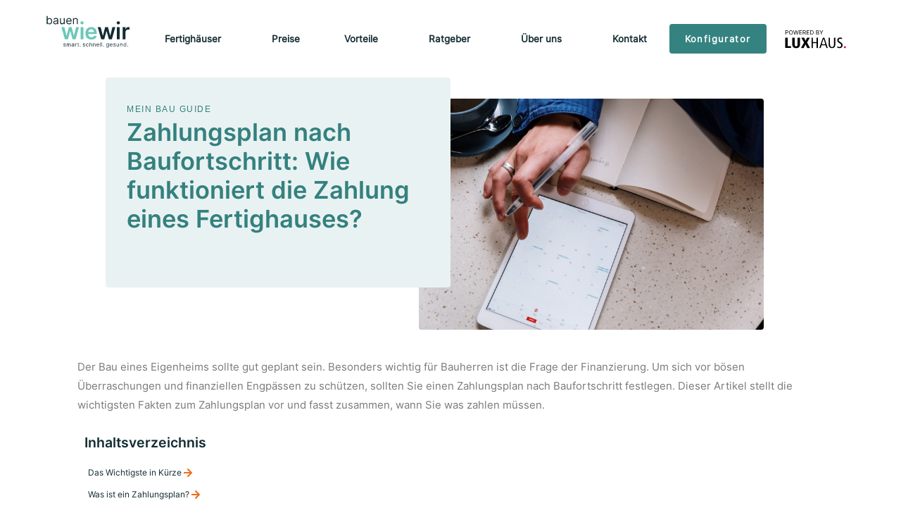

--- FILE ---
content_type: image/svg+xml
request_url: https://wie-wir.de/wp-content/uploads/2021/11/menu-illustration_bungalow.svg
body_size: 2099
content:
<svg id="Ebene_1" data-name="Ebene 1" xmlns="http://www.w3.org/2000/svg" width="180" height="80" viewBox="0 0 180 80">
  <defs>
    <style>
      .cls-1 {
        fill: none;
        stroke: #132c33;
        stroke-linecap: round;
        stroke-linejoin: round;
        stroke-width: 0.44px;
      }
    </style>
  </defs>
  <g id="Ebene_1-2" data-name="Ebene 1">
    <g>
      <polyline class="cls-1" points="5.05 44.75 34.11 42.3 34.11 73.6 25.69 72.55"/>
      <polyline class="cls-1" points="15.07 71.23 2.89 69.6 2.89 51.86"/>
      <polyline class="cls-1" points="86.24 39.31 34.11 42.3 34.11 73.6"/>
      <line class="cls-1" x1="93.33" y1="68.27" x2="93.33" y2="38.9"/>
      <polyline class="cls-1" points="93.33 38.9 93.33 37.05 34.11 40.45 34.11 42.3 84.65 39.4"/>
      <polyline class="cls-1" points="3.04 43.49 34.11 40.45 34.11 42.3 5.05 44.75"/>
      <polygon class="cls-1" points="12.65 69.01 8.64 68.54 8.64 49.88 12.65 49.65 12.65 69.01"/>
      <line class="cls-1" x1="9.83" y1="49.81" x2="9.83" y2="68.7"/>
      <polyline class="cls-1" points="38.32 49.22 62.42 49.65 62.42 69.49"/>
      <line class="cls-1" x1="38.27" y1="70.52" x2="38.27" y2="49.31"/>
      <line class="cls-1" x1="45.36" y1="70.36" x2="45.36" y2="49.39"/>
      <line class="cls-1" x1="46.5" y1="70.36" x2="46.5" y2="49.39"/>
      <line class="cls-1" x1="53.04" y1="70.03" x2="53.04" y2="49.48"/>
      <line class="cls-1" x1="54.19" y1="70.03" x2="54.19" y2="49.5"/>
      <polygon class="cls-1" points="75.64 49.84 86.27 50.1 86.27 56.45 75.64 56.69 75.64 49.84"/>
      <line class="cls-1" x1="84.66" y1="50.1" x2="84.66" y2="56.45"/>
      <line class="cls-1" x1="128.61" y1="32.25" x2="128.61" y2="70.05"/>
      <polyline class="cls-1" points="49.41 39.67 49.41 37.28 128.61 28.95"/>
      <polyline class="cls-1" points="130.51 28.72 46.5 37.51 46.5 34.94 123.26 25.58"/>
      <line class="cls-1" x1="46.5" y1="35.86" x2="130.51" y2="25.85"/>
      <polyline class="cls-1" points="136.11 28.41 160.74 44.75 159.85 45.46"/>
      <polyline class="cls-1" points="156.96 45.46 159.85 45.46 130.51 26.89"/>
      <polyline class="cls-1" points="131.47 69.93 131.47 49.96 146.24 49.84 146.24 68.82"/>
      <polyline class="cls-1" points="117.93 69.58 118.19 49.84 119.87 49.84 125.54 49.84"/>
      <line class="cls-1" x1="119.8" y1="69.58" x2="119.8" y2="49.84"/>
      <line class="cls-1" x1="125.54" y1="69.81" x2="125.54" y2="49.84"/>
      <line class="cls-1" x1="135.47" y1="69.6" x2="135.47" y2="49.87"/>
      <line class="cls-1" x1="136.63" y1="69.46" x2="136.63" y2="49.95"/>
      <line class="cls-1" x1="140.29" y1="69.14" x2="140.29" y2="49.63"/>
      <line class="cls-1" x1="141.45" y1="69" x2="141.45" y2="49.72"/>
      <polyline class="cls-1" points="118.65 36.36 128.61 35.79 137.28 36.73"/>
      <line class="cls-1" x1="128.61" y1="38.67" x2="134.52" y2="39.21"/>
      <line class="cls-1" x1="108.97" y1="39.72" x2="124.3" y2="38.9"/>
      <polyline class="cls-1" points="121.72 42.6 128.61 42.3 138.77 43.07"/>
      <line class="cls-1" x1="156.85" y1="54.18" x2="150.91" y2="54.18"/>
      <line class="cls-1" x1="157.19" y1="56.27" x2="152.17" y2="56.27"/>
      <polyline class="cls-1" points="156.96 51.52 156.96 45.46 130.51 28.72 130.51 24.7"/>
      <polyline class="cls-1" points="115.08 69.37 128.61 70.05 156.96 68.06 156.96 51.53"/>
      <polyline class="cls-1" points="43.06 71.62 34.24 70.75 93.33 68.27 106.68 68.95"/>
      <polyline class="cls-1" points="158.52 67.39 175.45 69.4 148.17 72.52"/>
      <polyline class="cls-1" points="153.88 71.87 175.45 69.4 175.45 71 136.11 76.24 136.11 73.89 143.1 73.09"/>
      <polygon class="cls-1" points="81.84 69.82 81.84 72.25 136.11 76.24 136.11 73.89 81.84 69.82"/>
      <polygon class="cls-1" points="43.06 71.62 43.06 74.62 81.84 72.25 81.84 69.82 43.06 71.62"/>
      <polygon class="cls-1" points="43.06 74.62 34.11 73.6 34.24 70.75 43.06 71.62 43.06 74.62"/>
      <line class="cls-1" x1="93.33" y1="54.39" x2="100.33" y2="54.46"/>
      <line class="cls-1" x1="93.33" y1="57.36" x2="105.35" y2="57.59"/>
      <line class="cls-1" x1="93.33" y1="51.42" x2="103.4" y2="51.43"/>
      <line class="cls-1" x1="60.09" y1="69.72" x2="60.09" y2="49.61"/>
      <line class="cls-1" x1="62.42" y1="52.86" x2="57.72" y2="59.26"/>
      <line class="cls-1" x1="60.57" y1="53.26" x2="55.88" y2="59.65"/>
      <line class="cls-1" x1="82.68" y1="51.44" x2="79" y2="56.46"/>
      <line class="cls-1" x1="80.97" y1="52.02" x2="77.58" y2="56.64"/>
      <line class="cls-1" x1="145.44" y1="52.02" x2="141.45" y2="57.46"/>
      <line class="cls-1" x1="135.47" y1="57.42" x2="132.85" y2="60.98"/>
      <line class="cls-1" x1="135.47" y1="59.2" x2="132.85" y2="62.76"/>
      <line class="cls-1" x1="143.73" y1="52.6" x2="141.45" y2="55.71"/>
      <line class="cls-1" x1="44.51" y1="62.45" x2="40.93" y2="67.33"/>
      <line class="cls-1" x1="43.1" y1="62.4" x2="39.53" y2="67.28"/>
      <path class="cls-1" d="M23.09,72.83a17.71,17.71,0,0,0,.57-2.31c.06-.4.1-.81.13-1.22l.09-1c0-.39,0-.9-.39-1a.33.33,0,0,0-.31-.32,9.83,9.83,0,0,0,.06-1.88,26.66,26.66,0,0,1-.36-4.37.72.72,0,0,0-.08-.52c-.06-.06-.13-.09-.17-.16s0-.36,0-.55c0-.35-.36-.57-.59-.84a2.29,2.29,0,0,1-.29-1.84c-.08-.08-.22,0-.29.07s-.08.2-.14.3a1,1,0,0,1-.23.24,2,2,0,0,0-.42.9A21.49,21.49,0,0,0,20,61.57a1.59,1.59,0,0,1-.11.49c-.06.13-.16.24-.21.38-.17.44.21,1,0,1.39a5.07,5.07,0,0,1-.36.54,2.65,2.65,0,0,0,0,1.37c.08,1.12-.72,2.1-1,3.19a5.46,5.46,0,0,0,.32,3,1.69,1.69,0,0,0,.26.52,1.39,1.39,0,0,0,.9.41c1,.13,2.07-.19,3,.19"/>
      <path class="cls-1" d="M19.25,65.53A3.44,3.44,0,0,0,19,63.85a.57.57,0,0,0,.14-.73,1,1,0,0,1-.17-.27.69.69,0,0,1,0-.32A1.84,1.84,0,0,0,18.41,61c-.09-.72-.2-1.43-.32-2.13a.29.29,0,0,0-.05-.13c-.06-.07-.17-.06-.26-.08-.27-.06-.39-.39-.41-.68a1.33,1.33,0,0,0-.21-.82c-.13.45-.24.91-.35,1.37a22.34,22.34,0,0,1-.72,2.9,10.33,10.33,0,0,0-.47,3.33c-.16,1.08-.91,2.17-1,3.25a6.71,6.71,0,0,0,1,3.63,1.06,1.06,0,0,0,.27.33,1.19,1.19,0,0,0,.63.19c.86,0,1.27.32,2-.1"/>
      <g>
        <path class="cls-1" d="M110.26,52.09a.74.74,0,0,0-.76.72h0c0,.19.11.38,0,.55s-.34.26-.56.34a1.35,1.35,0,0,0-.88.77.75.75,0,0,0,.48,1h0a1,1,0,0,0-.48.94,2,2,0,0,0,.17.54l.37.85c.09.22.24.47.49.48s.34-.11.52-.1a1,1,0,0,1,.35.17,2.71,2.71,0,0,0,1.73.19.79.79,0,0,0,.42-.12.68.68,0,0,0,.18-.26l.46-.88A.68.68,0,0,1,113,57a1.16,1.16,0,0,1,.43-.18,1.32,1.32,0,0,0,.88-.75.73.73,0,0,0-.46-.93h0a4.14,4.14,0,0,0,.38-1.33.48.48,0,0,0-.1-.42c-.15-.13-.39-.08-.59-.1-.68-.07-1-1-1.68-1l-.34,0c-.35,0-.6-.48-.92-.37"/>
        <line class="cls-1" x1="110.45" y1="58.56" x2="110.45" y2="64.71"/>
        <line class="cls-1" x1="111.38" y1="58.56" x2="111.38" y2="64.71"/>
        <path class="cls-1" d="M111.58,64.2c1.46,0,2.56.19,2.56.37s-1.45.38-3.23.38-3.22-.17-3.22-.38,1.08-.33,2.52-.37"/>
        <path class="cls-1" d="M113.17,70.36a5,5,0,0,1-2.26.26,4.92,4.92,0,0,1-2.25-.26"/>
        <path class="cls-1" d="M113.24,69.69a5.27,5.27,0,0,1-2.33.27,5.23,5.23,0,0,1-2.32-.27"/>
        <line class="cls-1" x1="108.06" y1="66.42" x2="108.66" y2="70.36"/>
        <line class="cls-1" x1="113.17" y1="70.36" x2="113.68" y2="66.85"/>
        <line class="cls-1" x1="113.08" y1="66.98" x2="112.7" y2="69.86"/>
        <path class="cls-1" d="M107.69,64.57v1.58c0,.21,1.44.37,3.22.37s3.23-.16,3.23-.37V64.57"/>
        <path class="cls-1" d="M110.91,58s1.22.19,1.26-.88"/>
      </g>
    </g>
  </g>
</svg>


--- FILE ---
content_type: image/svg+xml
request_url: https://wie-wir.de/wp-content/uploads/2020/05/powered-by-luxhaus.svg
body_size: 5443
content:
<svg id="Ebene_1" data-name="Ebene 1" xmlns="http://www.w3.org/2000/svg" width="1600" height="483.1849" viewBox="0 0 1600 483.1849">
  <g id="ioBmFz">
    <g>
      <path d="M0,211H1600V508H0Zm193.0835,10.14v5.33c0,56.3355-.1386,112.6715.1285,169.0057a164.275,164.275,0,0,0,2.8608,30.6842c6.1466,31.331,22.6968,54.8564,53.163,67.2643,18.9736,7.7273,38.8039,9.1383,58.888,7.427,23.3646-1.9908,44.5741-9.5674,61.27-26.7943,17.9519-18.5227,25.8468-41.603,26.1732-66.6274.7974-61.1441.4222-122.3035.4932-183.4567a14.1568,14.1568,0,0,0-.4856-2.661H331.0557v5.6943q0,29.414,0,58.8281c0,39.7173.2528,79.4375-.192,119.15a99.5271,99.5271,0,0,1-4.255,27.3055c-3.0184,9.9956-10.86,16.2113-21.334,18.1267a66.2919,66.2919,0,0,1-14.8684.9634c-15.0155-.6949-25.6165-8.772-29.3291-23.2866a97.6873,97.6873,0,0,1-2.8528-23.618c-.2283-58.9934-.1244-117.9882-.1245-176.9825V221.14Zm237.3825-.15c1.4623,2.8035,2.4857,4.853,3.5853,6.861q32.3023,58.988,64.699,117.9242c1.9018,3.4458,2.0335,5.9869.0874,9.5158q-37.408,67.837-74.4988,135.848c-.9038,1.651-1.7121,3.3541-2.905,5.7025h5.8422c19.32,0,38.6423-.1381,57.9595.1078,4.2459.054,6.454-1.1725,8.3782-5.0324,14.8123-29.7131,29.8768-59.301,44.8713-88.9236.7151-1.4127,1.509-2.7856,2.53-4.6628.8086,1.7518,1.3055,2.7964,1.776,3.8526q20.0553,45.0263,40.0362,90.0851c1.4613,3.3165,3.1186,4.7135,6.9554,4.6746,20.9836-.2129,41.9706-.096,62.9564-.1135,1.4289-.0012,2.8575-.1743,4.8451-.3039-1.05-2.08-1.8188-3.6826-2.655-5.2488Q618.5639,423.1634,582.103,355.1c-1.8045-3.3568-1.6942-5.7482.1523-9.0222q33.6521-59.6688,67.0118-119.5019c.9211-1.6458,1.75-3.3431,2.9175-5.5848-22.9243,0-44.8984-.085-66.8683.1785-1.5786.0189-3.75,2.281-4.5952,4.0111-12.0919,24.7575-24,49.6041-35.9612,74.4255-1.1143,2.3124-2.2822,4.599-3.7566,7.564-1.0236-2.1758-1.7515-3.63-2.4011-5.1179q-16.833-38.5556-33.6345-77.1247c-.9322-2.1418-1.4987-4.0423-4.7042-4.0206C477.285,221.0632,454.305,220.9907,430.466,220.9907ZM71.0713,446.9919V221.317H6.69V496.444H162.6093V446.9919Zm758.4311-225.853V338.3325H732.799V221.2609H697.99v6.5277q0,131.1276.0019,262.2551a19.2032,19.2032,0,0,0,.1326,4.4646c.2121.8691,1.29,2.172,1.9937,2.1811,10.7693.139,21.541.0968,32.82.0968V368.9426h96.8174V496.5169H864.19V221.1389Zm314.9158.0761c0,1.84,0,3.1515,0,4.4634.01,58.4869-.0614,116.9741.1163,175.46a171.2725,171.2725,0,0,0,1.97,27.2918c4.0992,24.8174,15.1842,45.53,37.4295,59.0035,17.83,10.799,37.4847,13.5188,57.7386,11.5428,33.5855-3.2765,57.4734-19.99,69.6487-52.11,5.4577-14.3984,6.7327-29.4176,6.7688-44.5612q.21-88.2283.092-176.4575c0-1.4514-.1263-2.9029-.2007-4.5053h-34.715v6.28q0,85.2381.0055,170.4762c.0037,14.3879-1.56,28.5009-7.1243,41.9391-8.2013,19.806-24.2871,31.0234-44.5455,31.0837-20.6939.0616-36.7771-10.9457-45.1264-30.9628-5.5316-13.2612-7.1409-27.2-7.1338-41.4313q.0425-85.7364.0114-171.4731v-6.04ZM901.2144,496.8422c10.3279,0,19.8115-.2068,29.2788.0953,4.1457.1324,6.016-1.0594,7.242-5.2084,6.11-20.6769,12.6854-41.2166,18.884-61.8682,1.1235-3.7432,2.6478-5.1917,6.8421-5.1633q47.4543.3211,94.9114.0014c4.3776-.03,5.9456,1.5076,7.1183,5.4447,6.2024,20.8241,12.6532,41.5752,19.161,62.3069.5106,1.6265,2.0807,4.1341,3.2159,4.1657,11.2619.3126,22.536.1893,34.3469.1893-.4914-1.8433-.76-3.0936-1.1562-4.3022q-43.8552-133.8208-87.666-267.6562c-1.0031-3.0693-2.45-4.0132-5.6347-3.9393-9.6526.224-19.3217.3073-28.9677-.0282-3.97-.1381-5.3045,1.381-6.4815,4.8939q-36.675,109.47-73.597,218.858C912.9559,461.7314,907.2441,478.846,901.2144,496.8422Zm595.0378-236.0308c0-10.3115-.2-19.7672.1026-29.2069.1137-3.5531-1.2642-4.8682-4.3674-5.88-19.0832-6.2213-38.5921-8.982-58.5664-6.5943-34.9218,4.1745-60.7452,25.5549-63.7308,61.5266-2.1883,26.3665,4.8931,49.0916,26.6241,65.688,9.3644,7.1518,19.1133,13.8389,28.9852,20.2832,12.9435,8.4494,26.3434,16.147,37.1794,27.5075,16.9965,17.8192,16.9927,60.4045-19.5,72.3941-16.0271,5.2656-31.5841,2.9851-46.7976-3.0308-8.2656-3.2685-16.2754-7.1811-24.8307-10.9948,0,10.35.1689,20.4429-.0911,30.5247-.0917,3.5568,1.0786,5.2551,4.355,6.5721a138.9054,138.9054,0,0,0,60.1472,9.6169c30.9967-1.709,55.8361-14.2748,67.4761-44.3306,11.9837-30.9432,9.4863-60.665-14.1106-86.329-10.2381-11.1353-22.908-19.0917-35.6023-27.11-11.9146-7.5257-23.8369-15.22-34.79-24.0339-13.52-10.88-15.4693-25.787-10.5778-41.645,5.4617-17.7071,22.1652-28.0915,42.8707-27.416A97.14,97.14,0,0,1,1496.2522,260.8114ZM1592.03,497.897V451.7448h-46.2889V497.897Z" transform="translate(0 -24.8151)" style="fill: #fff"/>
      <path d="M193.0835,221.14H258.1v6.3525c0,58.9943-.1038,117.9891.1245,176.9825a97.6873,97.6873,0,0,0,2.8528,23.618c3.7126,14.5146,14.3136,22.5917,29.3291,23.2866a66.2919,66.2919,0,0,0,14.8684-.9634c10.4743-1.9154,18.3156-8.1311,21.334-18.1267a99.5271,99.5271,0,0,0,4.255-27.3055c.4448-39.7123.1916-79.4325.192-119.15q0-29.4141,0-58.8281v-5.6943h64.5191a14.1568,14.1568,0,0,1,.4856,2.661c-.071,61.1532.3042,122.3126-.4932,183.4567-.3264,25.0244-8.2213,48.1047-26.1732,66.6274-16.6961,17.2269-37.9056,24.8035-61.27,26.7943-20.0841,1.7113-39.9144.3-58.888-7.427-30.4662-12.4079-47.0164-35.9333-53.163-67.2643a164.275,164.275,0,0,1-2.8608-30.6842c-.2671-56.3342-.1281-112.67-.1285-169.0057Z" transform="translate(0 -24.8151)"/>
      <path d="M430.466,220.9907c23.839,0,46.819.0725,69.7975-.0833,3.2055-.0217,3.772,1.8788,4.7042,4.0206q16.7888,38.5747,33.6345,77.1247c.65,1.488,1.3775,2.9421,2.4011,5.1179,1.4744-2.965,2.6423-5.2516,3.7566-7.564,11.9607-24.8214,23.8693-49.668,35.9612-74.4255.845-1.73,3.0166-3.9922,4.5952-4.0111,21.97-.2635,43.944-.1785,66.8683-.1785-1.1677,2.2417-1.9964,3.939-2.9175,5.5848Q615.81,286.3545,582.2553,346.0782c-1.8465,3.274-1.9568,5.6654-.1523,9.0222q36.5594,68.01,72.8267,136.1769c.8362,1.5662,1.6049,3.1683,2.655,5.2488-1.9876.13-3.4162.3027-4.8451.3039-20.9858.0175-41.9728-.0994-62.9564.1135-3.8368.0389-5.4941-1.3581-6.9554-4.6746q-19.8741-45.1057-40.0362-90.0851c-.4705-1.0562-.9674-2.1008-1.776-3.8526-1.0215,1.8772-1.8154,3.25-2.53,4.6628-14.9945,29.6226-30.059,59.21-44.8713,88.9236-1.9242,3.86-4.1323,5.0864-8.3782,5.0324-19.3172-.2459-38.6392-.1078-57.9595-.1078h-5.8422c1.1929-2.3484,2.0012-4.0515,2.905-5.7025q37.1967-67.9528,74.4988-135.848c1.9461-3.5289,1.8144-6.07-.0874-9.5158q-32.498-58.8805-64.699-117.9242C432.9517,225.8437,431.9283,223.7942,430.466,220.9907Z" transform="translate(0 -24.8151)"/>
      <path d="M71.0713,446.9919h91.538V496.444H6.69V221.317H71.0713Z" transform="translate(0 -24.8151)"/>
      <path d="M829.5024,221.1389H864.19v275.378H829.7562V368.9426H732.9388V496.7862c-11.2792,0-22.0509.0422-32.82-.0968-.7034-.0091-1.7816-1.312-1.9937-2.1811a19.2032,19.2032,0,0,1-.1326-4.4646q-.0032-131.1274-.0019-262.2551v-6.5277H732.799V338.3325h96.7034Z" transform="translate(0 -24.8151)"/>
      <path d="M1144.4182,221.215h34.9351v6.04q0,85.7365-.0114,171.4731c-.0071,14.2316,1.6022,28.17,7.1338,41.4313,8.3493,20.0171,24.4325,31.0244,45.1264,30.9628,20.2584-.06,36.3442-11.2777,44.5455-31.0837,5.5646-13.4382,7.128-27.5512,7.1243-41.9391q-.0216-85.2381-.0055-170.4762v-6.28h34.715c.0744,1.6024.2008,3.0539.2007,4.5053q-.01,88.2288-.092,176.4575c-.0361,15.1436-1.3111,30.1628-6.7688,44.5612-12.1753,32.12-36.0632,48.8333-69.6487,52.11-20.2539,1.976-39.9087-.7438-57.7386-11.5428-22.2453-13.4731-33.33-34.1861-37.4295-59.0035a171.2725,171.2725,0,0,1-1.97-27.2918c-.1777-58.4864-.106-116.9736-.1163-175.46C1144.4181,224.3665,1144.4182,223.0546,1144.4182,221.215Z" transform="translate(0 -24.8151)"/>
      <path d="M901.2144,496.8422c6.03-17.9962,11.7415-35.1108,17.4973-52.2106q36.83-109.4185,73.597-218.858c1.177-3.5129,2.5114-5.032,6.4815-4.8939,9.646.3355,19.3151.2522,28.9677.0282,3.1846-.0739,4.6316.87,5.6347,3.9393q43.7505,133.8549,87.666,267.6562c.3963,1.2086.6648,2.4589,1.1562,4.3022-11.8109,0-23.085.1233-34.3469-.1893-1.1352-.0316-2.7053-2.5392-3.2159-4.1657-6.5078-20.7317-12.9586-41.4828-19.161-62.3069-1.1727-3.9371-2.7407-5.4745-7.1183-5.4447q-47.4541.3227-94.9114-.0014c-4.1943-.0284-5.7186,1.42-6.8421,5.1633-6.1986,20.6516-12.7739,41.1913-18.884,61.8682-1.226,4.149-3.0963,5.3408-7.242,5.2084C921.0259,496.6354,911.5423,496.8422,901.2144,496.8422ZM1012.36,257.8871l-1.1626.22q-21.5563,67.97-43.206,136.2351h86.48C1040.3259,348.5043,1026.3432,303.1957,1012.36,257.8871Z" transform="translate(0 -24.8151)"/>
      <path d="M1496.2522,260.8114a97.14,97.14,0,0,0-45.2248-12.4579c-20.7055-.6755-37.409,9.7089-42.8707,27.416-4.8915,15.858-2.9425,30.765,10.5778,41.645,10.9535,8.8143,22.8758,16.5082,34.79,24.0339,12.6943,8.0181,25.3642,15.9745,35.6023,27.11,23.5969,25.664,26.0943,55.3858,14.1106,86.329-11.64,30.0558-36.4794,42.6216-67.4761,44.3306a138.9054,138.9054,0,0,1-60.1472-9.6169c-3.2764-1.317-4.4467-3.0153-4.355-6.5721.26-10.0818.0911-20.1747.0911-30.5247,8.5553,3.8137,16.5651,7.7263,24.8307,10.9948,15.2135,6.0159,30.7705,8.2964,46.7976,3.0308,36.4927-11.99,36.4965-54.5749,19.5-72.3941-10.836-11.3605-24.2359-19.0581-37.1794-27.5075-9.8719-6.4443-19.6208-13.1314-28.9852-20.2832-21.731-16.5964-28.8124-39.3215-26.6241-65.688,2.9856-35.9717,28.809-57.3521,63.7308-61.5266,19.9743-2.3877,39.4832.373,58.5664,6.5943,3.1032,1.0117,4.4811,2.3268,4.3674,5.88C1496.0525,241.0442,1496.2522,250.5,1496.2522,260.8114Z" transform="translate(0 -24.8151)"/>
      <path d="M1592.03,497.897h-46.2889V451.7448H1592.03Z" transform="translate(0 -24.8151)" style="fill: #e7001a"/>
      <path d="M1012.36,257.8871c13.9828,45.3086,27.9655,90.6172,42.1116,136.4546h-86.48q21.6964-68.4121,43.206-136.2351Z" transform="translate(0 -24.8151)" style="fill: #fff"/>
    </g>
  </g>
  <g>
    <path d="M14.6833,26.3542H52.717c26.4365,0,38.2534,15.7192,38.2534,35.6152S79.1535,97.8049,52.9367,97.8049H28.3136v41.1118h-13.63ZM52.4967,85.7135C70.58,85.7135,77.56,75.49,77.56,61.9694S70.58,38.446,52.277,38.446H28.3136V85.7135Z" transform="translate(0 -24.8151)"/>
    <path d="M158.2482,140.4557c-28.8,0-49.686-22.205-49.686-57.82s20.8857-57.82,49.686-57.82,49.686,22.2051,49.686,57.82S187.0485,140.4557,158.2482,140.4557Zm0-102.8891c-20.4458,0-36.4946,15.8291-36.4946,45.0688s16.0488,45.0689,36.4946,45.0689,36.4946-15.8291,36.4946-45.0689S178.694,37.5666,158.2482,37.5666Z" transform="translate(0 -24.8151)"/>
    <path d="M220.47,26.3542H234.321l23.5234,91.6767h1.1l23.9634-91.6767h15.3891L322.26,118.0309H323.36l23.524-91.6767h13.85L329.9548,138.9167h-14.07L291.0417,49.2184h-.8794L265.32,138.9167h-14.07Z" transform="translate(0 -24.8151)"/>
    <path d="M377.6676,26.3542h67.9331V38.446H391.298V76.48h50.7852V88.5715H391.298v38.2534H446.48v12.0918H377.6676Z" transform="translate(0 -24.8151)"/>
    <path d="M470.2262,26.3542H508.26c26.3819,0,38.2534,14.62,38.2534,34.5161,0,14.95-6.705,26.6567-21.05,31.5483l25.4473,46.4981H535.0817L511.3381,94.8918c-.9341.0551-1.8687.0551-2.858.0551h-24.623v43.97H470.2262Zm37.8145,56.2812c18.0273,0,25.0625-8.2441,25.0625-21.7651S526.068,38.446,507.8205,38.446H483.8571V82.6354Z" transform="translate(0 -24.8151)"/>
    <path d="M569.1618,26.3542h67.9331V38.446H582.7922V76.48h50.7851V88.5715H582.7922v38.2534h55.1821v12.0918H569.1618Z" transform="translate(0 -24.8151)"/>
    <path d="M661.72,138.9167V26.3542h36.2754c32.7573,0,52.104,21.1054,52.104,56.0615,0,35.1758-19.3467,56.501-53.6431,56.501Zm33.8569-12.0918c27.9209,0,41.3316-16.9283,41.3316-44.4092,0-27.2612-13.4107-43.97-39.7925-43.97H675.3512v88.3789Z" transform="translate(0 -24.8151)"/>
    <path d="M816.5,26.3542h39.3525c23.5235,0,34.5166,13.4106,34.5166,29.8994,0,14.51-8.5742,20.8857-18.248,23.5239v1.0991c10.333.66,22.6445,10.333,22.6445,28.1407,0,16.9282-10.9922,29.8994-37.5938,29.8994H816.5ZM855.4128,75.82c12.3115,0,21.9843-7.6943,21.9843-19.5664,0-9.8931-6.5947-17.8076-21.5449-17.8076H830.13V75.82Zm1.7587,51.0049c17.8077,0,24.6231-7.9146,24.6231-17.8076,0-11.4322-9.2334-21.3252-23.9639-21.3252H830.13v39.1328Z" transform="translate(0 -24.8151)"/>
    <path d="M923.13,26.3542l31.2187,52.5439h1.3193l31.2178-52.5439h15.6094L961.8229,92.5285v46.3882H948.1921V92.5285L907.52,26.3542Z" transform="translate(0 -24.8151)"/>
  </g>
</svg>


--- FILE ---
content_type: image/svg+xml
request_url: https://wie-wir.de/wp-content/uploads/2020/04/menu-illustration_blog.svg
body_size: 1568
content:
<svg xmlns="http://www.w3.org/2000/svg" width="100" height="100" viewBox="0 0 100 100">
  <g id="Ebene_1" data-name="Ebene 1">
    <polyline points="45.505 47.154 20.054 47.154 20.054 11.597 78.946 11.597 78.946 47.154 51.559 47.154" style="fill: none;stroke: #132c33;stroke-linecap: round;stroke-linejoin: round;stroke-width: 0.4px"/>
    <path d="M85.9105,49.9323h-72.86a6.1,6.1,0,0,0-5.3061,3.0906L5.0527,57.769v26.61a8.004,8.004,0,0,0,8.004,8.0039H85.9433a8.004,8.004,0,0,0,8.004-8.0039V57.9456l-2.7024-4.8721A6.1,6.1,0,0,0,85.9105,49.9323Z" style="fill: none;stroke: #132c33;stroke-linecap: round;stroke-linejoin: round;stroke-width: 0.4px"/>
    <path d="M5.0527,79.7085a8.004,8.004,0,0,0,8.004,8.004H85.9433a8.004,8.004,0,0,0,8.004-8.004" style="fill: none;stroke: #132c33;stroke-linecap: round;stroke-linejoin: round;stroke-width: 0.4px"/>
    <line x1="93.9473" y1="57.7106" x2="5.0527" y2="57.7106" style="fill: none;stroke: #132c33;stroke-linecap: round;stroke-linejoin: round;stroke-width: 0.4px"/>
    <path d="M13.2309,59.933H85.7691a2.6222,2.6222,0,0,1,2.6222,2.6222V78.9717a5.4072,5.4072,0,0,1-5.4072,5.4072H16.0159a5.4072,5.4072,0,0,1-5.4072-5.4072V62.5552a2.6222,2.6222,0,0,1,2.6222-2.6222Z" style="fill: none;stroke: #132c33;stroke-linecap: round;stroke-linejoin: round;stroke-width: 0.4px"/>
    <polyline points="51.391 49.932 51.391 43.391 48.965 46.821 48.469 46.807 46.26 43.471 46.26 49.932" style="fill: none;stroke: #132c33;stroke-linecap: round;stroke-linejoin: round;stroke-width: 0.4px"/>
    <polyline points="78.946 37.8 83.9 37.8 83.9 49.932" style="fill: none;stroke: #132c33;stroke-linecap: round;stroke-linejoin: round;stroke-width: 0.4px"/>
    <rect x="83.9002" y="39.9039" width="3.6572" height="7.9292" style="fill: none;stroke: #132c33;stroke-linecap: round;stroke-linejoin: round;stroke-width: 0.4px"/>
    <rect x="87.5574" y="41.9669" width="1.6762" height="3.8033" transform="translate(176.791 87.737) rotate(180)" style="fill: none;stroke: #132c33;stroke-linecap: round;stroke-linejoin: round;stroke-width: 0.4px"/>
    <polyline points="19.229 37.8 15.386 37.8 15.386 49.932" style="fill: none;stroke: #132c33;stroke-linecap: round;stroke-linejoin: round;stroke-width: 0.4px"/>
    <rect x="11.7293" y="39.9039" width="3.6572" height="7.9292" transform="translate(27.1157 87.737) rotate(-180)" style="fill: none;stroke: #132c33;stroke-linecap: round;stroke-linejoin: round;stroke-width: 0.4px"/>
    <rect x="10.053" y="41.9669" width="1.6762" height="3.8033" style="fill: none;stroke: #132c33;stroke-linecap: round;stroke-linejoin: round;stroke-width: 0.4px"/>
    <g>
      <g>
        <path d="M23.9841,65.3784v1.175a1.1049,1.1049,0,0,1-1.1049,1.1049H19.9885a1.1049,1.1049,0,0,1-1.1049-1.1049v-1.175" style="fill: none;stroke: #132c33;stroke-linecap: round;stroke-linejoin: round;stroke-width: 0.4px"/>
        <rect x="18.8836" y="62.7229" width="5.1006" height="3.3849" rx="1.1049" style="fill: none;stroke: #132c33;stroke-linecap: round;stroke-linejoin: round;stroke-width: 0.4px"/>
        <line x1="21.4339" y1="67.6583" x2="21.4339" y2="69.6458" style="fill: none;stroke: #132c33;stroke-linecap: round;stroke-linejoin: round;stroke-width: 0.4px"/>
      </g>
      <g>
        <path d="M31.822,65.3784v1.175a1.1049,1.1049,0,0,1-1.105,1.1049H27.8263a1.1049,1.1049,0,0,1-1.1049-1.1049v-1.175" style="fill: none;stroke: #132c33;stroke-linecap: round;stroke-linejoin: round;stroke-width: 0.4px"/>
        <rect x="26.7214" y="62.7229" width="5.1006" height="3.3849" rx="1.1049" style="fill: none;stroke: #132c33;stroke-linecap: round;stroke-linejoin: round;stroke-width: 0.4px"/>
        <line x1="29.2717" y1="67.6583" x2="29.2717" y2="69.6458" style="fill: none;stroke: #132c33;stroke-linecap: round;stroke-linejoin: round;stroke-width: 0.4px"/>
      </g>
      <g>
        <path d="M39.66,65.3784v1.175a1.1049,1.1049,0,0,1-1.1049,1.1049H35.6641a1.1049,1.1049,0,0,1-1.1049-1.1049v-1.175" style="fill: none;stroke: #132c33;stroke-linecap: round;stroke-linejoin: round;stroke-width: 0.4px"/>
        <rect x="34.5592" y="62.7229" width="5.1006" height="3.3849" rx="1.1049" style="fill: none;stroke: #132c33;stroke-linecap: round;stroke-linejoin: round;stroke-width: 0.4px"/>
        <line x1="37.1095" y1="67.6583" x2="37.1095" y2="69.6458" style="fill: none;stroke: #132c33;stroke-linecap: round;stroke-linejoin: round;stroke-width: 0.4px"/>
      </g>
      <g>
        <path d="M47.4976,65.3784v1.175a1.1049,1.1049,0,0,1-1.1049,1.1049H43.5019a1.1049,1.1049,0,0,1-1.1049-1.1049v-1.175" style="fill: none;stroke: #132c33;stroke-linecap: round;stroke-linejoin: round;stroke-width: 0.4px"/>
        <rect x="42.397" y="62.7229" width="5.1006" height="3.3849" rx="1.1049" style="fill: none;stroke: #132c33;stroke-linecap: round;stroke-linejoin: round;stroke-width: 0.4px"/>
        <line x1="44.9473" y1="67.6583" x2="44.9473" y2="69.6458" style="fill: none;stroke: #132c33;stroke-linecap: round;stroke-linejoin: round;stroke-width: 0.4px"/>
      </g>
      <g>
        <path d="M55.3354,65.3784v1.175a1.1049,1.1049,0,0,1-1.1049,1.1049H51.34a1.1049,1.1049,0,0,1-1.105-1.1049v-1.175" style="fill: none;stroke: #132c33;stroke-linecap: round;stroke-linejoin: round;stroke-width: 0.4px"/>
        <rect x="50.2348" y="62.7229" width="5.1006" height="3.3849" rx="1.1049" style="fill: none;stroke: #132c33;stroke-linecap: round;stroke-linejoin: round;stroke-width: 0.4px"/>
        <line x1="52.7851" y1="67.6583" x2="52.7851" y2="69.6458" style="fill: none;stroke: #132c33;stroke-linecap: round;stroke-linejoin: round;stroke-width: 0.4px"/>
      </g>
      <g>
        <path d="M63.1732,65.3784v1.175a1.1049,1.1049,0,0,1-1.1049,1.1049H59.1776a1.1049,1.1049,0,0,1-1.1049-1.1049v-1.175" style="fill: none;stroke: #132c33;stroke-linecap: round;stroke-linejoin: round;stroke-width: 0.4px"/>
        <rect x="58.0727" y="62.7229" width="5.1006" height="3.3849" rx="1.1049" style="fill: none;stroke: #132c33;stroke-linecap: round;stroke-linejoin: round;stroke-width: 0.4px"/>
        <line x1="60.6229" y1="67.6583" x2="60.6229" y2="69.6458" style="fill: none;stroke: #132c33;stroke-linecap: round;stroke-linejoin: round;stroke-width: 0.4px"/>
      </g>
      <g>
        <path d="M71.011,65.3784v1.175a1.1049,1.1049,0,0,1-1.1049,1.1049H67.0154a1.1049,1.1049,0,0,1-1.1049-1.1049v-1.175" style="fill: none;stroke: #132c33;stroke-linecap: round;stroke-linejoin: round;stroke-width: 0.4px"/>
        <rect x="65.9105" y="62.7229" width="5.1006" height="3.3849" rx="1.1049" style="fill: none;stroke: #132c33;stroke-linecap: round;stroke-linejoin: round;stroke-width: 0.4px"/>
        <line x1="68.4608" y1="67.6583" x2="68.4608" y2="69.6458" style="fill: none;stroke: #132c33;stroke-linecap: round;stroke-linejoin: round;stroke-width: 0.4px"/>
      </g>
      <g>
        <path d="M23.9841,79.3574v1.1751a1.1049,1.1049,0,0,1-1.1049,1.1049H19.9885a1.1049,1.1049,0,0,1-1.1049-1.1049V79.3574" style="fill: none;stroke: #132c33;stroke-linecap: round;stroke-linejoin: round;stroke-width: 0.4px"/>
        <rect x="18.8836" y="76.702" width="5.1006" height="3.3849" rx="1.1049" style="fill: none;stroke: #132c33;stroke-linecap: round;stroke-linejoin: round;stroke-width: 0.4px"/>
        <line x1="21.4339" y1="81.6374" x2="21.4339" y2="83.6249" style="fill: none;stroke: #132c33;stroke-linecap: round;stroke-linejoin: round;stroke-width: 0.4px"/>
      </g>
      <g>
        <path d="M31.822,79.3574v1.1751a1.1049,1.1049,0,0,1-1.105,1.1049H27.8263a1.1049,1.1049,0,0,1-1.1049-1.1049V79.3574" style="fill: none;stroke: #132c33;stroke-linecap: round;stroke-linejoin: round;stroke-width: 0.4px"/>
        <rect x="26.7214" y="76.702" width="5.1006" height="3.3849" rx="1.1049" style="fill: none;stroke: #132c33;stroke-linecap: round;stroke-linejoin: round;stroke-width: 0.4px"/>
        <line x1="29.2717" y1="81.6374" x2="29.2717" y2="83.6249" style="fill: none;stroke: #132c33;stroke-linecap: round;stroke-linejoin: round;stroke-width: 0.4px"/>
      </g>
      <g>
        <path d="M39.66,79.3574v1.1751a1.1049,1.1049,0,0,1-1.1049,1.1049H35.6641a1.1049,1.1049,0,0,1-1.1049-1.1049V79.3574" style="fill: none;stroke: #132c33;stroke-linecap: round;stroke-linejoin: round;stroke-width: 0.4px"/>
        <rect x="34.5592" y="76.702" width="5.1006" height="3.3849" rx="1.1049" style="fill: none;stroke: #132c33;stroke-linecap: round;stroke-linejoin: round;stroke-width: 0.4px"/>
        <line x1="37.1095" y1="81.6374" x2="37.1095" y2="83.6249" style="fill: none;stroke: #132c33;stroke-linecap: round;stroke-linejoin: round;stroke-width: 0.4px"/>
      </g>
      <g>
        <path d="M47.4976,79.3574v1.1751a1.1049,1.1049,0,0,1-1.1049,1.1049H43.5019a1.1049,1.1049,0,0,1-1.1049-1.1049V79.3574" style="fill: none;stroke: #132c33;stroke-linecap: round;stroke-linejoin: round;stroke-width: 0.4px"/>
        <rect x="42.397" y="76.702" width="5.1006" height="3.3849" rx="1.1049" style="fill: none;stroke: #132c33;stroke-linecap: round;stroke-linejoin: round;stroke-width: 0.4px"/>
        <line x1="44.9473" y1="81.6374" x2="44.9473" y2="83.6249" style="fill: none;stroke: #132c33;stroke-linecap: round;stroke-linejoin: round;stroke-width: 0.4px"/>
      </g>
      <g>
        <path d="M55.3354,79.3574v1.1751a1.1049,1.1049,0,0,1-1.1049,1.1049H51.34a1.1049,1.1049,0,0,1-1.105-1.1049V79.3574" style="fill: none;stroke: #132c33;stroke-linecap: round;stroke-linejoin: round;stroke-width: 0.4px"/>
        <rect x="50.2348" y="76.702" width="5.1006" height="3.3849" rx="1.1049" style="fill: none;stroke: #132c33;stroke-linecap: round;stroke-linejoin: round;stroke-width: 0.4px"/>
        <line x1="52.7851" y1="81.6374" x2="52.7851" y2="83.6249" style="fill: none;stroke: #132c33;stroke-linecap: round;stroke-linejoin: round;stroke-width: 0.4px"/>
      </g>
      <g>
        <path d="M63.1732,79.3574v1.1751a1.1049,1.1049,0,0,1-1.1049,1.1049H59.1776a1.1049,1.1049,0,0,1-1.1049-1.1049V79.3574" style="fill: none;stroke: #132c33;stroke-linecap: round;stroke-linejoin: round;stroke-width: 0.4px"/>
        <rect x="58.0727" y="76.702" width="5.1006" height="3.3849" rx="1.1049" style="fill: none;stroke: #132c33;stroke-linecap: round;stroke-linejoin: round;stroke-width: 0.4px"/>
        <line x1="60.6229" y1="81.6374" x2="60.6229" y2="83.6249" style="fill: none;stroke: #132c33;stroke-linecap: round;stroke-linejoin: round;stroke-width: 0.4px"/>
      </g>
      <g>
        <path d="M71.011,79.3574v1.1751a1.1049,1.1049,0,0,1-1.1049,1.1049H67.0154a1.1049,1.1049,0,0,1-1.1049-1.1049V79.3574" style="fill: none;stroke: #132c33;stroke-linecap: round;stroke-linejoin: round;stroke-width: 0.4px"/>
        <rect x="65.9105" y="76.702" width="5.1006" height="3.3849" rx="1.1049" style="fill: none;stroke: #132c33;stroke-linecap: round;stroke-linejoin: round;stroke-width: 0.4px"/>
        <line x1="68.4608" y1="81.6374" x2="68.4608" y2="83.6249" style="fill: none;stroke: #132c33;stroke-linecap: round;stroke-linejoin: round;stroke-width: 0.4px"/>
      </g>
      <g>
        <path d="M19.8258,72.3679V73.543a1.1049,1.1049,0,0,1-1.1049,1.1049H15.83a1.1049,1.1049,0,0,1-1.1049-1.1049V72.3679" style="fill: none;stroke: #132c33;stroke-linecap: round;stroke-linejoin: round;stroke-width: 0.4px"/>
        <rect x="14.7253" y="69.7124" width="5.1006" height="3.3849" rx="1.1049" style="fill: none;stroke: #132c33;stroke-linecap: round;stroke-linejoin: round;stroke-width: 0.4px"/>
        <line x1="17.2755" y1="74.6479" x2="17.2755" y2="76.6354" style="fill: none;stroke: #132c33;stroke-linecap: round;stroke-linejoin: round;stroke-width: 0.4px"/>
      </g>
      <g>
        <path d="M27.6636,72.3679V73.543a1.1049,1.1049,0,0,1-1.1049,1.1049H23.668a1.1049,1.1049,0,0,1-1.1049-1.1049V72.3679" style="fill: none;stroke: #132c33;stroke-linecap: round;stroke-linejoin: round;stroke-width: 0.4px"/>
        <rect x="22.5631" y="69.7124" width="5.1006" height="3.3849" rx="1.1049" style="fill: none;stroke: #132c33;stroke-linecap: round;stroke-linejoin: round;stroke-width: 0.4px"/>
        <line x1="25.1134" y1="74.6479" x2="25.1134" y2="76.6354" style="fill: none;stroke: #132c33;stroke-linecap: round;stroke-linejoin: round;stroke-width: 0.4px"/>
      </g>
      <g>
        <path d="M35.5015,72.3679V73.543a1.1049,1.1049,0,0,1-1.105,1.1049H31.5058a1.1049,1.1049,0,0,1-1.1049-1.1049V72.3679" style="fill: none;stroke: #132c33;stroke-linecap: round;stroke-linejoin: round;stroke-width: 0.4px"/>
        <rect x="30.4009" y="69.7124" width="5.1006" height="3.3849" rx="1.1049" style="fill: none;stroke: #132c33;stroke-linecap: round;stroke-linejoin: round;stroke-width: 0.4px"/>
        <line x1="32.9512" y1="74.6479" x2="32.9512" y2="76.6354" style="fill: none;stroke: #132c33;stroke-linecap: round;stroke-linejoin: round;stroke-width: 0.4px"/>
      </g>
      <g>
        <path d="M43.3393,72.3679V73.543a1.1049,1.1049,0,0,1-1.1049,1.1049H39.3436a1.1049,1.1049,0,0,1-1.1049-1.1049V72.3679" style="fill: none;stroke: #132c33;stroke-linecap: round;stroke-linejoin: round;stroke-width: 0.4px"/>
        <rect x="38.2387" y="69.7124" width="5.1006" height="3.3849" rx="1.1049" style="fill: none;stroke: #132c33;stroke-linecap: round;stroke-linejoin: round;stroke-width: 0.4px"/>
        <line x1="40.789" y1="74.6479" x2="40.789" y2="76.6354" style="fill: none;stroke: #132c33;stroke-linecap: round;stroke-linejoin: round;stroke-width: 0.4px"/>
      </g>
      <g>
        <path d="M51.1771,72.3679V73.543a1.1049,1.1049,0,0,1-1.1049,1.1049H47.1814a1.1049,1.1049,0,0,1-1.1049-1.1049V72.3679" style="fill: none;stroke: #132c33;stroke-linecap: round;stroke-linejoin: round;stroke-width: 0.4px"/>
        <rect x="46.0765" y="69.7124" width="5.1006" height="3.3849" rx="1.1049" style="fill: none;stroke: #132c33;stroke-linecap: round;stroke-linejoin: round;stroke-width: 0.4px"/>
        <line x1="48.6268" y1="74.6479" x2="48.6268" y2="76.6354" style="fill: none;stroke: #132c33;stroke-linecap: round;stroke-linejoin: round;stroke-width: 0.4px"/>
      </g>
      <g>
        <path d="M59.0149,72.3679V73.543A1.1049,1.1049,0,0,1,57.91,74.6479H55.0193a1.1049,1.1049,0,0,1-1.105-1.1049V72.3679" style="fill: none;stroke: #132c33;stroke-linecap: round;stroke-linejoin: round;stroke-width: 0.4px"/>
        <rect x="53.9143" y="69.7124" width="5.1006" height="3.3849" rx="1.1049" style="fill: none;stroke: #132c33;stroke-linecap: round;stroke-linejoin: round;stroke-width: 0.4px"/>
        <line x1="56.4646" y1="74.6479" x2="56.4646" y2="76.6354" style="fill: none;stroke: #132c33;stroke-linecap: round;stroke-linejoin: round;stroke-width: 0.4px"/>
      </g>
      <g>
        <path d="M66.8527,72.3679V73.543a1.1049,1.1049,0,0,1-1.1049,1.1049H62.8571a1.1049,1.1049,0,0,1-1.1049-1.1049V72.3679" style="fill: none;stroke: #132c33;stroke-linecap: round;stroke-linejoin: round;stroke-width: 0.4px"/>
        <rect x="61.7522" y="69.7124" width="5.1006" height="3.3849" rx="1.1049" style="fill: none;stroke: #132c33;stroke-linecap: round;stroke-linejoin: round;stroke-width: 0.4px"/>
        <line x1="64.3024" y1="74.6479" x2="64.3024" y2="76.6354" style="fill: none;stroke: #132c33;stroke-linecap: round;stroke-linejoin: round;stroke-width: 0.4px"/>
      </g>
      <g>
        <path d="M75.2517,72.3679V73.543a1.1049,1.1049,0,0,1-1.1049,1.1049H71.256a1.1049,1.1049,0,0,1-1.1049-1.1049V72.3679" style="fill: none;stroke: #132c33;stroke-linecap: round;stroke-linejoin: round;stroke-width: 0.4px"/>
        <rect x="70.1511" y="69.7124" width="5.1006" height="3.3849" rx="1.1049" style="fill: none;stroke: #132c33;stroke-linecap: round;stroke-linejoin: round;stroke-width: 0.4px"/>
        <line x1="72.7014" y1="74.6479" x2="72.7014" y2="76.6354" style="fill: none;stroke: #132c33;stroke-linecap: round;stroke-linejoin: round;stroke-width: 0.4px"/>
      </g>
      <g>
        <path d="M78.7893,65.3784v1.175a1.1049,1.1049,0,0,1-1.1049,1.1049H74.7937a1.1049,1.1049,0,0,1-1.105-1.1049v-1.175" style="fill: none;stroke: #132c33;stroke-linecap: round;stroke-linejoin: round;stroke-width: 0.4px"/>
        <rect x="73.6887" y="62.7229" width="5.1006" height="3.3849" rx="1.1049" style="fill: none;stroke: #132c33;stroke-linecap: round;stroke-linejoin: round;stroke-width: 0.4px"/>
        <line x1="76.239" y1="67.6583" x2="76.239" y2="69.6458" style="fill: none;stroke: #132c33;stroke-linecap: round;stroke-linejoin: round;stroke-width: 0.4px"/>
      </g>
      <g>
        <path d="M78.7893,79.3574v1.1751a1.1049,1.1049,0,0,1-1.1049,1.1049H74.7937a1.1049,1.1049,0,0,1-1.105-1.1049V79.3574" style="fill: none;stroke: #132c33;stroke-linecap: round;stroke-linejoin: round;stroke-width: 0.4px"/>
        <rect x="73.6887" y="76.702" width="5.1006" height="3.3849" rx="1.1049" style="fill: none;stroke: #132c33;stroke-linecap: round;stroke-linejoin: round;stroke-width: 0.4px"/>
        <line x1="76.239" y1="81.6374" x2="76.239" y2="83.6249" style="fill: none;stroke: #132c33;stroke-linecap: round;stroke-linejoin: round;stroke-width: 0.4px"/>
      </g>
      <g>
        <path d="M83.03,72.3679V73.543a1.1049,1.1049,0,0,1-1.1049,1.1049H79.0343a1.1049,1.1049,0,0,1-1.1049-1.1049V72.3679" style="fill: none;stroke: #132c33;stroke-linecap: round;stroke-linejoin: round;stroke-width: 0.4px"/>
        <rect x="77.9294" y="69.7124" width="5.1006" height="3.3849" rx="1.1049" style="fill: none;stroke: #132c33;stroke-linecap: round;stroke-linejoin: round;stroke-width: 0.4px"/>
        <line x1="80.4797" y1="74.6479" x2="80.4797" y2="76.6354" style="fill: none;stroke: #132c33;stroke-linecap: round;stroke-linejoin: round;stroke-width: 0.4px"/>
      </g>
    </g>
    <line x1="87.0458" y1="61.6952" x2="87.0458" y2="70.2751" style="fill: none;stroke: #132c33;stroke-linecap: round;stroke-linejoin: round;stroke-width: 0.4px"/>
    <line x1="7.8816" y1="66.1078" x2="7.8816" y2="75.6416" style="fill: none;stroke: #132c33;stroke-linecap: round;stroke-linejoin: round;stroke-width: 0.4px"/>
    <line x1="25.5405" y1="23.4477" x2="68.4209" y2="23.4477" style="fill: none;stroke: #132c33;stroke-linecap: round;stroke-linejoin: round;stroke-width: 0.4px"/>
    <line x1="25.5405" y1="28.4477" x2="57.4209" y2="28.4477" style="fill: none;stroke: #132c33;stroke-linecap: round;stroke-linejoin: round;stroke-width: 0.4px"/>
  </g>
</svg>


--- FILE ---
content_type: image/svg+xml
request_url: https://wie-wir.de/wp-content/uploads/2020/04/menu-illustration_stadtvilla.svg
body_size: 3550
content:
<svg xmlns="http://www.w3.org/2000/svg" width="180" height="80" viewBox="0 0 180 80">
  <g id="Ebene_1" data-name="Ebene 1">
    <g>
      <g>
        <path d="M84.6585,60.52a.4882.4882,0,0,0-.505.48c.0085.1208.0682.2458.02.3581-.0569.1318-.2286.1754-.3721.2244a.8919.8919,0,0,0-.5823.5075.4911.4911,0,0,0,.3154.6238.6554.6554,0,0,0-.3162.616,1.2483,1.2483,0,0,0,.1146.3564l.2425.5558c.0627.1437.1593.311.326.3172.117.0044.2242-.0777.3408-.0678a.5634.5634,0,0,1,.2332.11,1.8442,1.8442,0,0,0,1.15.1261.5413.5413,0,0,0,.2747-.08.4762.4762,0,0,0,.1232-.1686l.3026-.58a.5463.5463,0,0,1,.12-.1707.7822.7822,0,0,1,.285-.12.8654.8654,0,0,0,.5843-.4909.48.48,0,0,0-.3131-.6137,2.535,2.535,0,0,0,.2525-.8764.311.311,0,0,0-.0685-.2748c-.098-.0852-.254-.0487-.3873-.0629-.4505-.0478-.6631-.6889-1.115-.6537a1.5,1.5,0,0,1-.2279.0268c-.2285-.0178-.3945-.3139-.61-.2422" style="fill: none;stroke: #132c33;stroke-linecap: round;stroke-linejoin: round;stroke-width: 0.4125216960906983px"/>
        <line x1="84.2547" y1="64.7649" x2="84.2547" y2="68.8002" style="fill: none;stroke: #132c33;stroke-linecap: round;stroke-linejoin: round;stroke-width: 0.4125216960906983px"/>
        <line x1="85.398" y1="64.7649" x2="85.398" y2="68.6218" style="fill: none;stroke: #132c33;stroke-linecap: round;stroke-linejoin: round;stroke-width: 0.4125216960906983px"/>
        <path d="M86.5829,72.51a6.53,6.53,0,0,1-2.9879,0" style="fill: none;stroke: #132c33;stroke-linecap: round;stroke-linejoin: round;stroke-width: 0.4125216960906983px"/>
        <line x1="83.1946" y1="69.9256" x2="83.595" y2="72.5103" style="fill: none;stroke: #132c33;stroke-linecap: round;stroke-linejoin: round;stroke-width: 0.4125216960906983px"/>
        <line x1="86.5829" y1="72.5103" x2="86.9197" y2="70.2081" style="fill: none;stroke: #132c33;stroke-linecap: round;stroke-linejoin: round;stroke-width: 0.4125216960906983px"/>
        <path d="M82.9508,68.7092v1.0361a4.8282,4.8282,0,0,0,2.1382.2478,4.8279,4.8279,0,0,0,2.1381-.2478V68.7092Z" style="fill: none;stroke: #132c33;stroke-linecap: round;stroke-linejoin: round;stroke-width: 0.4125216960906983px"/>
      </g>
      <g>
        <path d="M3.3881,71.9541c-.1026-.6566-.1591-1.3194-.2154-1.9816l-.1456-1.7093c-.0534-.6266.0321-1.4566.646-1.593a.5366.5366,0,0,1,.5093-.5134,16.0054,16.0054,0,0,1-.0977-3.0494c.1512-2.3775.833-4.7373.5878-7.107a1.0588,1.0588,0,0,1,.1357-.8381,2.5706,2.5706,0,0,0,.2724-.2541c.1725-.2544-.0341-.5885-.0484-.8955-.0267-.5749.5947-.9255.974-1.3583a3.7871,3.7871,0,0,0,.476-2.9888c.1255-.129.3563-.04.46.1067s.1363.3336.2313.4864a2.3935,2.3935,0,0,0,.38.3937,3.2156,3.2156,0,0,1,.6949,1.4567,36.3233,36.3233,0,0,1,1.2151,5.3137,2.6127,2.6127,0,0,0,.18.7972c.0988.21.2568.39.34.6065.2753.7157-.3405,1.5479-.0659,2.264a8.3273,8.3273,0,0,0,.5832.8719c.358.665.0688,1.4733.0176,2.2268-.1238,1.821,1.18,3.4112,1.608,5.1857a7.1665,7.1665,0,0,1-.02,3.1268" style="fill: none;stroke: #132c33;stroke-linecap: round;stroke-linejoin: round;stroke-width: 0.4870347886503396px"/>
        <path d="M9.9667,58.5437c-.3618-.3106.2251-2.4517.46-2.91a2.9969,2.9969,0,0,0,.2885-.5336,1.8084,1.8084,0,0,0,.0036-.65,4.1328,4.1328,0,0,1,.96-3.0774q.2145-2.1213.5253-4.2258a.6078.6078,0,0,1,.08-.2618c.0972-.1372.2709-.1178.4166-.1527.4575-.11.6507-.78.6861-1.3491a3.0061,3.0061,0,0,1,.338-1.622c.2141.8949.3972,1.8.58,2.7054a51.7921,51.7921,0,0,0,1.1657,5.7623,28.7283,28.7283,0,0,1,1.3943,6.6275" style="fill: none;stroke: #132c33;stroke-linecap: round;stroke-linejoin: round;stroke-width: 0.4870347886503396px"/>
      </g>
      <g>
        <line x1="16.6061" y1="70.5425" x2="16.6273" y2="53.949" style="fill: none;stroke: #132c33;stroke-linecap: round;stroke-linejoin: round;stroke-width: 0.4125216960906983px"/>
        <line x1="44.2098" y1="72.7393" x2="20.4647" y2="70.8495" style="fill: none;stroke: #132c33;stroke-linecap: round;stroke-linejoin: round;stroke-width: 0.4125216960906983px"/>
        <polyline points="16.635 54.072 16.687 26.851 47.555 18.391 47.555 72.457" style="fill: none;stroke: #132c33;stroke-linecap: round;stroke-linejoin: round;stroke-width: 0.4125216960906983px"/>
        <polyline points="119.518 40.772 119.518 23.638 47.555 18.391" style="fill: none;stroke: #132c33;stroke-linecap: round;stroke-linejoin: round;stroke-width: 0.4125216960906983px"/>
        <polyline points="83.019 72.569 44.831 73.306 58.902 74.692 136.539 73.091 136.565 75.177 58.902 76.867 44.871 75.483 44.871 73.293" style="fill: none;stroke: #132c33;stroke-linecap: round;stroke-linejoin: round;stroke-width: 0.4125216960906983px"/>
        <polygon points="89.927 43.339 89.927 72.516 104.865 73.73 104.865 42.07 89.927 43.339" style="fill: none;stroke: #132c33;stroke-linecap: round;stroke-linejoin: round;stroke-width: 0.4125216960906983px"/>
        <line x1="136.5121" y1="45.3262" x2="136.5121" y2="75.0187" style="fill: none;stroke: #132c33;stroke-linecap: round;stroke-linejoin: round;stroke-width: 0.4125216960906983px"/>
        <line x1="104.8654" y1="42.0702" x2="135.6895" y2="43.1372" style="fill: none;stroke: #132c33;stroke-linecap: round;stroke-linejoin: round;stroke-width: 0.4125216960906983px"/>
        <line x1="58.902" y1="74.6921" x2="58.902" y2="76.8672" style="fill: none;stroke: #132c33;stroke-linecap: round;stroke-linejoin: round;stroke-width: 0.4125216960906983px"/>
        <polyline points="91.134 72.51 91.134 53.664 101.165 53.36 101.165 73.321" style="fill: none;stroke: #132c33;stroke-linecap: round;stroke-linejoin: round;stroke-width: 0.4125216960906983px"/>
        <polyline points="101.063 54.272 98.378 54.373 98.378 72.004 100.962 72.308" style="fill: none;stroke: #132c33;stroke-linecap: round;stroke-linejoin: round;stroke-width: 0.4125216960906983px"/>
        <polygon points="92.186 54.602 97.213 54.475 97.213 71.852 92.147 71.396 92.186 54.602" style="fill: none;stroke: #132c33;stroke-linecap: round;stroke-linejoin: round;stroke-width: 0.4125216960906983px"/>
        <polyline points="89.927 43.339 89.927 42.108 104.839 40.685 136.944 42.003 136.944 43.066" style="fill: none;stroke: #132c33;stroke-linecap: round;stroke-linejoin: round;stroke-width: 0.4125216960906983px"/>
        <line x1="104.8386" y1="40.6847" x2="104.8467" y2="41.8147" style="fill: none;stroke: #132c33;stroke-linecap: round;stroke-linejoin: round;stroke-width: 0.4125216960906983px"/>
        <polyline points="73.832 37.007 57.326 36.185 57.326 28.756 57.326 24.548 73.769 25.497" style="fill: none;stroke: #132c33;stroke-linecap: round;stroke-linejoin: round;stroke-width: 0.4125216960906983px"/>
        <polygon points="74.57 25.497 74.57 37.036 82.403 37.415 82.403 25.94 74.57 25.497" style="fill: none;stroke: #132c33;stroke-linecap: round;stroke-linejoin: round;stroke-width: 0.4125216960906983px"/>
        <polyline points="74.666 26.679 81.242 27.048 81.242 36.481 74.605 36.09" style="fill: none;stroke: #132c33;stroke-linecap: round;stroke-linejoin: round;stroke-width: 0.4125216960906983px"/>
        <polyline points="112.387 34.05 112.387 27.992 97.873 27.177 97.873 38.079 112.113 38.64" style="fill: none;stroke: #132c33;stroke-linecap: round;stroke-linejoin: round;stroke-width: 0.4125216960906983px"/>
        <polygon points="110.482 29.062 104.878 28.756 104.878 37.493 110.482 37.723 110.482 29.062" style="fill: none;stroke: #132c33;stroke-linecap: round;stroke-linejoin: round;stroke-width: 0.4125216960906983px"/>
        <polyline points="97.873 28.333 103.783 28.629 103.783 37.417 97.975 37.264" style="fill: none;stroke: #132c33;stroke-linecap: round;stroke-linejoin: round;stroke-width: 0.4125216960906983px"/>
        <path d="M119.5176,23.6379l2.02.0916a4.8726,4.8726,0,0,1,2.5333-.5333l.2-.4L45.398,17.0337,12.39,26.3546l4.2966.496" style="fill: none;stroke: #132c33;stroke-linecap: round;stroke-linejoin: round;stroke-width: 0.4125216960906983px"/>
        <path d="M12.39,26.3546,10.888,25.51l33.9865-9.6072,81.2266,5.9654s.3208,1.0433-1.83.9284" style="fill: none;stroke: #132c33;stroke-linecap: round;stroke-linejoin: round;stroke-width: 0.4125216960906983px"/>
        <path d="M66.1872,6.0638a1.8556,1.8556,0,0,0-1.3639.5013L11.7046,24.6975a1.3572,1.3572,0,0,0-.8166.8121" style="fill: none;stroke: #132c33;stroke-linecap: round;stroke-linejoin: round;stroke-width: 0.4125216960906983px"/>
        <polyline points="124.546 21.674 124.546 21.06 73.587 8.294" style="fill: none;stroke: #132c33;stroke-linecap: round;stroke-linejoin: round;stroke-width: 0.4125216960906983px"/>
        <line x1="45.7969" y1="15.9415" x2="66.6555" y2="6.7968" style="fill: none;stroke: #132c33;stroke-linecap: round;stroke-linejoin: round;stroke-width: 0.4125216960906983px"/>
        <path d="M44.55,15.9512s.1251-1.0485.8757-1.1957.8757.8425.8757.8425" style="fill: none;stroke: #132c33;stroke-linecap: round;stroke-linejoin: round;stroke-width: 0.4125216960906983px"/>
        <line x1="45.4258" y1="14.7555" x2="55.1429" y2="10.6378" style="fill: none;stroke: #132c33;stroke-linecap: round;stroke-linejoin: round;stroke-width: 0.4125216960906983px"/>
        <polygon points="74.772 16.193 65.197 10.638 88.873 12.533 100.179 18.036 74.772 16.193" style="fill: none;stroke: #132c33;stroke-linecap: round;stroke-linejoin: round;stroke-width: 0.4125216960906983px"/>
        <line x1="74.0847" y1="11.3784" x2="83.7661" y2="16.7746" style="fill: none;stroke: #132c33;stroke-linecap: round;stroke-linejoin: round;stroke-width: 0.4125216960906983px"/>
        <line x1="82.6787" y1="12.0926" x2="92.7861" y2="17.4888" style="fill: none;stroke: #132c33;stroke-linecap: round;stroke-linejoin: round;stroke-width: 0.4125216960906983px"/>
        <polyline points="100.206 17.989 100.153 18.792 74.825 17.075 74.772 16.193" style="fill: none;stroke: #132c33;stroke-linecap: round;stroke-linejoin: round;stroke-width: 0.4125216960906983px"/>
        <polyline points="65.197 10.638 65.276 11.732 74.825 17.075" style="fill: none;stroke: #132c33;stroke-linecap: round;stroke-linejoin: round;stroke-width: 0.4125216960906983px"/>
        <polygon points="69.999 2.813 69.999 9.25 72.815 9.25 72.815 2.947 69.999 2.813" style="fill: none;stroke: #132c33;stroke-linecap: round;stroke-linejoin: round;stroke-width: 0.4125216960906983px"/>
        <polyline points="72.815 2.947 73.199 2.959 73.199 2.09 69.778 1.792 69.792 2.728 69.999 2.813 68.309 3.242 68.309 8.177 69.999 9.25" style="fill: none;stroke: #132c33;stroke-linecap: round;stroke-linejoin: round;stroke-width: 0.4125216960906983px"/>
        <polyline points="69.778 1.792 67.796 2.538 67.81 3.366 68.309 3.242" style="fill: none;stroke: #132c33;stroke-linecap: round;stroke-linejoin: round;stroke-width: 0.4125216960906983px"/>
        <line x1="49.907" y1="14.0864" x2="68.7873" y2="15.4246" style="fill: none;stroke: #132c33;stroke-linecap: round;stroke-linejoin: round;stroke-width: 0.4125216960906983px"/>
        <line x1="53.7543" y1="12.3648" x2="65.1369" y2="13.2499" style="fill: none;stroke: #132c33;stroke-linecap: round;stroke-linejoin: round;stroke-width: 0.4125216960906983px"/>
        <polyline points="74.637 72.611 74.637 53.433 58.01 53.305 58.01 70.252" style="fill: none;stroke: #132c33;stroke-linecap: round;stroke-linejoin: round;stroke-width: 0.4125216960906983px"/>
        <polyline points="58.01 54.368 65.111 54.411 65.111 72.866" style="fill: none;stroke: #132c33;stroke-linecap: round;stroke-linejoin: round;stroke-width: 0.4125216960906983px"/>
        <polyline points="66.217 72.909 66.217 54.539 73.191 54.624 73.191 72.611" style="fill: none;stroke: #132c33;stroke-linecap: round;stroke-linejoin: round;stroke-width: 0.4125216960906983px"/>
        <polygon points="41.164 53.602 41.164 62.015 34.031 62.015 34.031 53.864 41.164 53.602" style="fill: none;stroke: #132c33;stroke-linecap: round;stroke-linejoin: round;stroke-width: 0.4125216960906983px"/>
        <polygon points="32.314 53.893 30.043 54.026 30.043 62.015 32.314 62.015 32.314 53.893" style="fill: none;stroke: #132c33;stroke-linecap: round;stroke-linejoin: round;stroke-width: 0.4125216960906983px"/>
        <line x1="31.0653" y1="53.966" x2="31.0653" y2="62.0152" style="fill: none;stroke: #132c33;stroke-linecap: round;stroke-linejoin: round;stroke-width: 0.4125216960906983px"/>
        <line x1="34.9886" y1="53.8931" x2="34.9886" y2="62.0152" style="fill: none;stroke: #132c33;stroke-linecap: round;stroke-linejoin: round;stroke-width: 0.4125216960906983px"/>
        <polyline points="41.164 54.339 35.812 54.594 35.812 61.144 41.087 61.144" style="fill: none;stroke: #132c33;stroke-linecap: round;stroke-linejoin: round;stroke-width: 0.4125216960906983px"/>
        <polygon points="25.523 54.163 23.418 54.291 23.418 61.984 25.523 61.984 25.523 54.163" style="fill: none;stroke: #132c33;stroke-linecap: round;stroke-linejoin: round;stroke-width: 0.4125216960906983px"/>
        <line x1="24.3658" y1="54.2331" x2="24.3658" y2="61.9839" style="fill: none;stroke: #132c33;stroke-linecap: round;stroke-linejoin: round;stroke-width: 0.4125216960906983px"/>
        <polyline points="41.144 37.002 18.68 40.519 18.68 30.656 31.733 27.594" style="fill: none;stroke: #132c33;stroke-linecap: round;stroke-linejoin: round;stroke-width: 0.4125216960906983px"/>
        <polyline points="33.968 27.07 41.144 25.386 41.144 33.564" style="fill: none;stroke: #132c33;stroke-linecap: round;stroke-linejoin: round;stroke-width: 0.4125216960906983px"/>
        <line x1="24.4138" y1="39.6215" x2="24.4138" y2="29.3631" style="fill: none;stroke: #132c33;stroke-linecap: round;stroke-linejoin: round;stroke-width: 0.4125216960906983px"/>
        <line x1="19.5252" y1="40.3736" x2="19.5252" y2="30.4912" style="fill: none;stroke: #132c33;stroke-linecap: round;stroke-linejoin: round;stroke-width: 0.4125216960906983px"/>
        <line x1="33.9681" y1="27.0697" x2="33.9681" y2="38.088" style="fill: none;stroke: #132c33;stroke-linecap: round;stroke-linejoin: round;stroke-width: 0.4125216960906983px"/>
        <line x1="35.0962" y1="26.6937" x2="35.0962" y2="37.7119" style="fill: none;stroke: #132c33;stroke-linecap: round;stroke-linejoin: round;stroke-width: 0.4125216960906983px"/>
        <polygon points="22.298 30.921 20.185 31.391 20.185 39.622 22.416 39.232 22.298 30.921" style="fill: none;stroke: #132c33;stroke-linecap: round;stroke-linejoin: round;stroke-width: 0.4125216960906983px"/>
        <polyline points="24.414 30.491 23.167 30.734 23.167 39.021 24.414 38.762" style="fill: none;stroke: #132c33;stroke-linecap: round;stroke-linejoin: round;stroke-width: 0.4125216960906983px"/>
        <polygon points="38.351 27.07 35.824 27.706 35.824 37.002 38.436 36.58 38.351 27.07" style="fill: none;stroke: #132c33;stroke-linecap: round;stroke-linejoin: round;stroke-width: 0.4125216960906983px"/>
        <polyline points="41.144 36.092 39.37 36.41 39.37 26.851 41.144 26.355" style="fill: none;stroke: #132c33;stroke-linecap: round;stroke-linejoin: round;stroke-width: 0.4125216960906983px"/>
        <polyline points="17.813 72.978 16.606 72.866 16.606 70.542" style="fill: none;stroke: #132c33;stroke-linecap: round;stroke-linejoin: round;stroke-width: 0.4125216960906983px"/>
        <line x1="44.8708" y1="75.483" x2="20.0076" y2="73.1812" style="fill: none;stroke: #132c33;stroke-linecap: round;stroke-linejoin: round;stroke-width: 0.4125216960906983px"/>
        <polyline points="120.404 44.309 104.993 43.915 95.936 44.658" style="fill: none;stroke: #132c33;stroke-linecap: round;stroke-linejoin: round;stroke-width: 0.4125216960906983px"/>
        <polyline points="125.776 46.448 118.482 46.351 104.993 46.172 93.664 46.886" style="fill: none;stroke: #132c33;stroke-linecap: round;stroke-linejoin: round;stroke-width: 0.4125216960906983px"/>
        <polyline points="116.254 48.39 104.993 48.24 94.68 48.853" style="fill: none;stroke: #132c33;stroke-linecap: round;stroke-linejoin: round;stroke-width: 0.4125216960906983px"/>
        <line x1="104.9927" y1="50.1323" x2="114.6368" y2="50.2608" style="fill: none;stroke: #132c33;stroke-linecap: round;stroke-linejoin: round;stroke-width: 0.4125216960906983px"/>
        <line x1="108.1698" y1="44.112" x2="108.1698" y2="46.1716" style="fill: none;stroke: #132c33;stroke-linecap: round;stroke-linejoin: round;stroke-width: 0.4125216960906983px"/>
        <line x1="108.1698" y1="48.3424" x2="108.1698" y2="50.1323" style="fill: none;stroke: #132c33;stroke-linecap: round;stroke-linejoin: round;stroke-width: 0.4125216960906983px"/>
        <line x1="118.4814" y1="48.0225" x2="118.4814" y2="46.3512" style="fill: none;stroke: #132c33;stroke-linecap: round;stroke-linejoin: round;stroke-width: 0.4125216960906983px"/>
        <line x1="102.8392" y1="44.1034" x2="102.8392" y2="46.1716" style="fill: none;stroke: #132c33;stroke-linecap: round;stroke-linejoin: round;stroke-width: 0.4125216960906983px"/>
        <line x1="97.8728" y1="46.6209" x2="97.8728" y2="48.5463" style="fill: none;stroke: #132c33;stroke-linecap: round;stroke-linejoin: round;stroke-width: 0.4125216960906983px"/>
        <polyline points="113.828 71.366 113.828 53.36 128.694 53.518 128.694 73.321" style="fill: none;stroke: #132c33;stroke-linecap: round;stroke-linejoin: round;stroke-width: 0.4125216960906983px"/>
        <polyline points="113.828 55.165 119.86 55.165 119.86 73.321" style="fill: none;stroke: #132c33;stroke-linecap: round;stroke-linejoin: round;stroke-width: 0.4125216960906983px"/>
        <polyline points="121.261 73.321 121.261 55.375 126.929 55.375 126.929 73.281" style="fill: none;stroke: #132c33;stroke-linecap: round;stroke-linejoin: round;stroke-width: 0.4125216960906983px"/>
        <line x1="83.2257" y1="26.2144" x2="96.776" y2="27.1765" style="fill: none;stroke: #132c33;stroke-linecap: round;stroke-linejoin: round;stroke-width: 0.4125216960906983px"/>
        <line x1="83.5633" y1="37.4698" x2="97.1135" y2="38.1577" style="fill: none;stroke: #132c33;stroke-linecap: round;stroke-linejoin: round;stroke-width: 0.4125216960906983px"/>
        <line x1="71.7946" y1="58.5198" x2="66.4978" y2="65.6616" style="fill: none;stroke: #132c33;stroke-linecap: round;stroke-linejoin: round;stroke-width: 0.4125216960906983px"/>
        <line x1="69.8588" y1="59.1724" x2="66.5458" y2="63.6394" style="fill: none;stroke: #132c33;stroke-linecap: round;stroke-linejoin: round;stroke-width: 0.4125216960906983px"/>
        <line x1="79.9785" y1="27.9804" x2="74.6818" y2="35.1221" style="fill: none;stroke: #132c33;stroke-linecap: round;stroke-linejoin: round;stroke-width: 0.4125216960906983px"/>
        <line x1="78.0428" y1="28.633" x2="74.7298" y2="33.0999" style="fill: none;stroke: #132c33;stroke-linecap: round;stroke-linejoin: round;stroke-width: 0.4125216960906983px"/>
        <line x1="103.012" y1="29.3514" x2="97.7152" y2="36.4932" style="fill: none;stroke: #132c33;stroke-linecap: round;stroke-linejoin: round;stroke-width: 0.4125216960906983px"/>
        <line x1="101.0762" y1="30.004" x2="97.7632" y2="34.471" style="fill: none;stroke: #132c33;stroke-linecap: round;stroke-linejoin: round;stroke-width: 0.4125216960906983px"/>
        <line x1="118.9024" y1="60.3181" x2="113.6056" y2="67.4599" style="fill: none;stroke: #132c33;stroke-linecap: round;stroke-linejoin: round;stroke-width: 0.4125216960906983px"/>
        <line x1="116.9666" y1="60.9707" x2="113.6536" y2="65.4377" style="fill: none;stroke: #132c33;stroke-linecap: round;stroke-linejoin: round;stroke-width: 0.4125216960906983px"/>
      </g>
      <line x1="104.6488" y1="18.1236" x2="117.5407" y2="19.3052" style="fill: none;stroke: #132c33;stroke-linecap: round;stroke-linejoin: round;stroke-width: 0.4125216960906983px"/>
    </g>
    <rect id="SVGID" x="-134.6136" y="-506.6484" width="352.5626" height="1876.3453" style="fill: none;stroke: #132c33;stroke-linecap: round;stroke-linejoin: round;stroke-width: 0.4px"/>
  </g>
</svg>


--- FILE ---
content_type: image/svg+xml
request_url: https://wie-wir.de/wp-content/uploads/2020/04/menu-illustration-team.svg
body_size: 8539
content:
<svg xmlns="http://www.w3.org/2000/svg" width="138.8615" height="100" viewBox="0 0 138.8615 100">
  <g id="Ebene_1" data-name="Ebene 1">
    <g>
      <path d="M37.0873,17.1963c.0277-.3941.4047-.82.6866-.7564h0a.2418.2418,0,0,1,.1831.29L37.48,19.7521" style="fill: none;stroke: #132c33;stroke-linecap: round;stroke-linejoin: round;stroke-width: 0.4px"/>
      <path d="M36.2449,14.7094a.55.55,0,0,0-.381-.5618.1348.1348,0,0,0-.1737.1039L35.0929,17.47a.7822.7822,0,0,0-.004.2626l.38,2.4607a.7275.7275,0,0,0,.0537.1677c.0557.2344.1248.4952.2265.8189,1.1,3.501,2.4714,9.8411,4.2157,10.9192a1.6236,1.6236,0,0,0,1.5865.075,6.0838,6.0838,0,0,0,1.2053-.4942,34.72,34.72,0,0,0,3.5023-2.3117" style="fill: none;stroke: #132c33;stroke-linecap: round;stroke-linejoin: round;stroke-width: 0.4px"/>
      <path d="M36.74,18.5053l-.4774-.8934a1.426,1.426,0,0,1-.1651-.7706" style="fill: none;stroke: #132c33;stroke-linecap: round;stroke-linejoin: round;stroke-width: 0.4px"/>
      <path d="M45.5458,23.7524a19.67,19.67,0,0,1-2.6271,3.5123c-.4375.4053-.8551.7972-1.2371,1.175-1.02-2.2377-3.1523-5.286-4.7154-7.95l.0127-.0112" style="fill: none;stroke: #132c33;stroke-linecap: round;stroke-linejoin: round;stroke-width: 0.4px"/>
      <polyline points="36.47 16.624 36.709 18.236 37.074 20.703 37.591 20.603 37.116 17.39 36.954 16.3" style="fill: none;stroke: #132c33;stroke-linecap: round;stroke-linejoin: round;stroke-width: 0.4px"/>
      <polyline points="36.698 14.516 36.531 13.44 36.014 13.541 36.115 14.224" style="fill: none;stroke: #132c33;stroke-linecap: round;stroke-linejoin: round;stroke-width: 0.4px"/>
      <path d="M35.8447,16.9605l1.5238-1.01a.3051.3051,0,0,0,.085-.4211h0a.3042.3042,0,0,0-.42-.086l-1.5238,1.01" style="fill: none;stroke: #132c33;stroke-linecap: round;stroke-linejoin: round;stroke-width: 0.4px"/>
      <path d="M36.5646,15.7292l.4682-.7384a.3054.3054,0,0,0-.096-.4189h0a.3036.3036,0,0,0-.4179.0955L35.3305,16.5l-.1332.4958" style="fill: none;stroke: #132c33;stroke-linecap: round;stroke-linejoin: round;stroke-width: 0.4px"/>
      <g>
        <g>
          <g>
            <polyline points="46.588 91.542 48.715 89.416 48.968 88.497" style="fill: none;stroke: #132c33;stroke-linecap: round;stroke-linejoin: round;stroke-width: 0.4px"/>
            <line x1="50.7539" y1="88.6951" x2="50.695" y2="89.349" style="fill: none;stroke: #132c33;stroke-linecap: round;stroke-linejoin: round;stroke-width: 0.4px"/>
            <path d="M50.7362,89.5677c-.5916.9866-2.2773,1.68-3.3556,2.0483-.1825.0623-.6371-.2439-.7931-.0744-.8182.8888-2.3616,1.1764-3.046,1.5131-.2792.1374-.2123.6347-.2123.6347l3.7828.0247s.3683-.2846,1.5286-1.2614,1.645-.6987,1.6433-.5013-.4089,1.79-.4089,1.79l.5949-.0092a1.73,1.73,0,0,1,.092-1.0892c.2272-.5542.8605-1.199.7545-1.7212C51.0958,89.8341,50.7362,89.5677,50.7362,89.5677Z" style="fill: none;stroke: #132c33;stroke-linecap: round;stroke-linejoin: round;stroke-width: 0.4px"/>
          </g>
          <path d="M47.26,37.7989a48.0933,48.0933,0,0,0-2.2641,9.0375v.0028a34.3894,34.3894,0,0,0-.3124,9.8148c.3931,5.3935.6723,8.0119,1.2255,9.744.0264.3534.0974.866.2023,1.626.3733,2.7048,1.8473,15.6324,2.6664,20.5l2.1061.106c.4448-7.7707.9139-9.4842.8749-13.1147a18.7159,18.7159,0,0,0-1.5741-8.0934v-.0088c-.2547-3.7491.9725-6.894,1.1889-11.2" style="fill: none;stroke: #132c33;stroke-linecap: round;stroke-linejoin: round;stroke-width: 0.4px"/>
        </g>
        <g>
          <g>
            <path d="M60.842,88.5238a14.9058,14.9058,0,0,0,1.1868,4.514c.5808,1.1886,2.5121,2.83,3.2537,2.446s.4353-2.7219-.4206-4.24a20.7155,20.7155,0,0,0-2.5225-3.0779" style="fill: none;stroke: #132c33;stroke-linecap: round;stroke-linejoin: round;stroke-width: 0.4px"/>
            <path d="M62.6564,88.5053s3.3879,3.4981,1.4229,4.5507c-2.0452,1.0956-3.0973-3.6535-3.0973-3.6535" style="fill: none;stroke: #132c33;stroke-linecap: round;stroke-linejoin: round;stroke-width: 0.4px"/>
          </g>
          <path d="M49.8757,50.3386c.3026,1.6207.7593,3.4355,1.345,5.4319a108.7,108.7,0,0,0,3.9364,11.5853c.0932.4.2095.8626.3471,1.4174.6572,2.65,3.9181,11.8365,4.99,19.857l1.9326-.4888c-.0694-3.7594.0722-10.2321-.3505-13.8383-.4536-3.8693-1.9415-7.3054-3.4-8.7981.0018-.175.0036-.3481.0059-.5276.0452-3.4616.509-7.71-.1487-11.7249q-.1833-1.1188-.3558-2.12" style="fill: none;stroke: #132c33;stroke-linecap: round;stroke-linejoin: round;stroke-width: 0.4px"/>
        </g>
        <path d="M58.0678,8.5963a2.22,2.22,0,0,1,3.1292.752c.9405,1.1906.4043,3.9566-.31,6.5926s1.0515,5.157,1.7029,8.87-1.0831,6.9021-4.447,6.047-4.8751-3.3566-3.3638-5.2849,3.2234-3.5159,2.6117-6.4515c-.3-1.442-.6635-2.383-.8518-3.2606" style="fill: none;stroke: #132c33;stroke-linecap: round;stroke-linejoin: round;stroke-width: 0.4px"/>
        <path d="M56.9153,30.3188a37.5184,37.5184,0,0,0-1.9566,8.4319c-2.5328,2.3492-7.763.7336-7.699-.9518.0656-1.7267,1.3177-6.32.3173-6.8005a2.0921,2.0921,0,0,1-1.2356-2.61A11.1382,11.1382,0,0,0,47.42,25.51l-2.2482-2.064a6.9979,6.9979,0,0,1,4.2492-3.0519,6.7144,6.7144,0,0,1,2.2725-.1635" style="fill: none;stroke: #132c33;stroke-linecap: round;stroke-linejoin: round;stroke-width: 0.4px"/>
        <path d="M55.5938,20.7482a9.9528,9.9528,0,0,1,1.717.6593" style="fill: none;stroke: #132c33;stroke-linecap: round;stroke-linejoin: round;stroke-width: 0.4px"/>
        <path d="M51.8977,20.7234c-1.7067.7471-2.0744,2.5615-.5233,2.9733,3.3495.89,5.4608-.6869,5.02-2.0808a1.37,1.37,0,0,0-.7079-.8239" style="fill: none;stroke: #132c33;stroke-linecap: round;stroke-linejoin: round;stroke-width: 0.4px"/>
        <g>
          <path d="M49.1985,9.831a5.2379,5.2379,0,0,0-.0266,3.2779" style="fill: none;stroke: #132c33;stroke-linecap: round;stroke-linejoin: round;stroke-width: 0.4px"/>
          <g>
            <path d="M51.6929,18.9111l.1892,2.62a1.9344,1.9344,0,0,0,2.0654,1.7937h0a1.9343,1.9343,0,0,0,1.7938-2.0653l-.3392-4.22" style="fill: none;stroke: #132c33;stroke-linecap: round;stroke-linejoin: round;stroke-width: 0.4px"/>
            <path d="M49.9509,10.7125c-1.2021,2.6217-1.4491,7.1225-.3646,7.85,1.5394,1.0334,5.4689-.6367,5.6922-1.7191" style="fill: none;stroke: #132c33;stroke-linecap: round;stroke-linejoin: round;stroke-width: 0.4px"/>
            <path d="M51.818,11.7076c2.728.8552,2.7946,2.666,2.7946,2.666l.48.037s.0242-.7821.7-.8784.91.411.723.9879c-.38,1.1687-1.1021,1.1012-1.1021,1.1012l-.1354,1.5413a8.2345,8.2345,0,0,0,1.855-2.2287c.5181-1.109.1083-1.6232.5729-2.2535s1.3518-1.0378,1.0681-2.6313c-.2673-1.5023-2.9052-3.77-5.8313-3.8054C49.3993,6.201,46.9579,10.1843,51.818,11.7076Z" style="fill: none;stroke: #132c33;stroke-linecap: round;stroke-linejoin: round;stroke-width: 0.4px"/>
          </g>
        </g>
      </g>
      <polyline points="54.134 50.759 48.299 50.244 49.132 40.818 63.483 42.086 62.65 51.512 57.314 51.04" style="fill: none;stroke: #132c33;stroke-linecap: round;stroke-linejoin: round;stroke-width: 0.4px"/>
      <path d="M56.9153,30.3188l-.14.5366a10.2135,10.2135,0,0,1,.41,2.1965,19.8142,19.8142,0,0,0,.37,3.0582c-.0229.0395-.0468.0732-.0693.115-1.0777,2.0038-1.3126,7.3085-1.8327,11.2892v.0042a.7209.7209,0,0,0-.5363.2287l-1.9917,2.1633a.2344.2344,0,0,0,0,.3321c.1985.1976.7276.0441.9543-.2646l.22-.2937a1.4762,1.4762,0,0,1,.24-.2481l-.4381,1.6094a.3634.3634,0,0,0,.701.1918l.187-.6869c.0376.01.0746.019.124.0309l-.122.8068a.3634.3634,0,0,0,.7185.1093l.1186-.7844c.0332.0043.0656.009.0993.0127l-.0369.7231a.3634.3634,0,0,0,.7259.0379l.0056-.109a.3594.3594,0,0,0,.6846-.1367l.1113-1.84c.0005-.011-.0012-.026-.0016-.0387a2.1,2.1,0,0,0-.3082-1.4266v0c1.1416-3.1748,3.6753-8.968,3.505-11.37.0586-.1512.1175-.3.1737-.4776a17.45,17.45,0,0,0-.0041-5.5238" style="fill: none;stroke: #132c33;stroke-linecap: round;stroke-linejoin: round;stroke-width: 0.4px"/>
    </g>
    <g>
      <g>
        <g>
          <line x1="24.5052" y1="91.7782" x2="24.6668" y2="90.4859" style="fill: none;stroke: #132c33;stroke-linecap: round;stroke-linejoin: round;stroke-width: 0.4px"/>
          <line x1="26.8879" y1="90.5263" x2="26.686" y2="91.657" style="fill: none;stroke: #132c33;stroke-linecap: round;stroke-linejoin: round;stroke-width: 0.4px"/>
          <path d="M21.77,91.4851c.09.6382.1878,2.1124.2345,2.8692H13.2028c-.0009-.4273-.002-.6328-.002-.6328a34.9358,34.9358,0,0,0,3.77-1.3279c.4235-.2539,1.0048-.62,1.4578-.9084Z" style="fill: none;stroke: #132c33;stroke-linecap: round;stroke-linejoin: round;stroke-width: 0.4px"/>
          <path d="M29.9588,93.4189c-.4905-.3673-2.7524-1.8256-2.7524-1.8256l-3.0278.1664-.2854,2.5717s3.5381.0116,6.0656.0217Z" style="fill: none;stroke: #132c33;stroke-linecap: round;stroke-linejoin: round;stroke-width: 0.4px"/>
          <g>
            <path d="M11.6024,38.7242c-1.6451-.5177-1.5336-2.5316-.65-5.9016s-.3212-7.3513,1.6368-10.4073a3.542,3.542,0,0,1,3.4588-1.6874A2.88,2.88,0,0,1,18.1216,22.01" style="fill: none;stroke: #132c33;stroke-linecap: round;stroke-linejoin: round;stroke-width: 0.4px"/>
            <path d="M18.2076,25.7277c-.1637.7248-.3554,1.5161-.5669,2.3364-.2948,1.1438-.628,2.3441-.9772,3.4987" style="fill: none;stroke: #132c33;stroke-linecap: round;stroke-linejoin: round;stroke-width: 0.4px"/>
          </g>
          <path d="M14.3062,54.34c-.9785,5.0468-1.581,11.0253-1.98,15.3488-.0479.5182-.0677.9788-.066,1.3933,0,.1129.0052.2268.0081.3406.0022.0576.0029.1184.0061.1739a19.0341,19.0341,0,0,0,.9161,4.9456c1.0573,3.2092,4.3026,13.98,4.3026,13.98l3.966-.7045S18.757,75.312,17.6545,70.0684c.0647-.1669.1241-.3336.1722-.4987.4628-1.5914,2.5433-6.6006,4.0845-11.9235.5007,5.3021,1.4981,10.3,1.6379,11.891a6.7239,6.7239,0,0,0,.2008,1.1142c-.0987,3.4462.2315,19.9423.2315,19.9423l4.0267-.108s1.011-9.7312,1.4008-13.0875a16.996,16.996,0,0,0-.49-6.6555l.0026-.02c.4558-4.3966,1.0379-10.5168,1.0377-15.7187" style="fill: none;stroke: #132c33;stroke-linecap: round;stroke-linejoin: round;stroke-width: 0.4px"/>
          <path d="M32.6606,21.4819c-1.02-.783-3.8-1.4485-5.47-1.7934" style="fill: none;stroke: #132c33;stroke-linecap: round;stroke-linejoin: round;stroke-width: 0.4px"/>
          <path d="M24.4289,37.1817c-.09,1.19-.16,2.1817-.2012,2.8532-.2538,4.16,1.0445,15.6738,1.0445,15.6738s5.8884.3053,5.7148-2.1485-.7987-8.8254-.6509-11.4072c.0355-.62.2241-2.023.4868-3.8177" style="fill: none;stroke: #132c33;stroke-linecap: round;stroke-linejoin: round;stroke-width: 0.4px"/>
          <path d="M25.8715,19.436s-.5341,6.3171-1.0006,12.11" style="fill: none;stroke: #132c33;stroke-linecap: round;stroke-linejoin: round;stroke-width: 0.4px"/>
          <path d="M20.41,37.8362c-.0073.7795-.0147,1.5186-.0221,2.1987A105.2679,105.2679,0,0,1,18.566,55.7208s-5.5371-.4686-4.7815-3.1736,2.032-6.6727,1.8842-9.2546c-.04-.6969-.2435-2.4688-.5147-4.7117" style="fill: none;stroke: #132c33;stroke-linecap: round;stroke-linejoin: round;stroke-width: 0.4px"/>
          <path d="M20.5364,20.6012s-.03,5.1316-.0713,10.61" style="fill: none;stroke: #132c33;stroke-linecap: round;stroke-linejoin: round;stroke-width: 0.4px"/>
          <path d="M15.8127,20.5912a17.7258,17.7258,0,0,1,3.3166-.8345" style="fill: none;stroke: #132c33;stroke-linecap: round;stroke-linejoin: round;stroke-width: 0.4px"/>
          <g>
            <path d="M28.2815,8.4892c.6375,1.017.0551,1.9548-.2559,3.0506" style="fill: none;stroke: #132c33;stroke-linecap: round;stroke-linejoin: round;stroke-width: 0.4px"/>
            <g>
              <path d="M25.481,17.5484l.1234,2.5681s-1.225,2.7829-4.7491-.0188l.2175-4.9385" style="fill: none;stroke: #132c33;stroke-linecap: round;stroke-linejoin: round;stroke-width: 0.4px"/>
              <path d="M27.2755,8.66a7.3848,7.3848,0,0,1,.2672.8195c.6908,2.596.7417,7.3839-1.0839,7.93s-5.0485-.4612-5.69-3.103" style="fill: none;stroke: #132c33;stroke-linecap: round;stroke-linejoin: round;stroke-width: 0.4px"/>
              <path d="M25.5225,5.6752a19.8169,19.8169,0,0,0,2.4629-.2434c1.8286,1.7761,1.3351,2.96-.4411,3.1426A13.7225,13.7225,0,0,1,21.96,8.43c.8936,1.0972-.0368,2.0025.266,3.0476l-.4483.4193c.2092-.9121-.885-1.2057-1.0917-.505a12.1842,12.1842,0,0,0,.356,3.5565S19.4522,11.6169,19.4522,9.48C19.4522,3.9164,23.9324,5.7376,25.5225,5.6752Z" style="fill: none;stroke: #132c33;stroke-linecap: round;stroke-linejoin: round;stroke-width: 0.4px"/>
            </g>
          </g>
        </g>
        <path d="M20.5382,19.2006a2.2438,2.2438,0,0,0-1.3629.622,10.724,10.724,0,0,0-1.2254,2.879l1.2932.8452-1.2932.8537,1.0215,6.6467" style="fill: none;stroke: #132c33;stroke-linecap: round;stroke-linejoin: round;stroke-width: 0.4px"/>
        <path d="M25.8715,19.2006a2.2439,2.2439,0,0,1,1.3628.622,10.7263,10.7263,0,0,1,1.2253,2.879l-1.2932.8452,1.2932.8537-2.0151,7.4447" style="fill: none;stroke: #132c33;stroke-linecap: round;stroke-linejoin: round;stroke-width: 0.4px"/>
      </g>
      <path d="M23.8956,37.24c-4.2736.7153-9.9054,1.6145-11.1668,1.6062a2.1745,2.1745,0,0,1-2.3966-2.6015" style="fill: none;stroke: #132c33;stroke-linecap: round;stroke-linejoin: round;stroke-width: 0.4px"/>
      <path d="M17.8881,33.846a23.5232,23.5232,0,0,1-2.7567-.858,3.3718,3.3718,0,0,1,3.4006-1.6407" style="fill: none;stroke: #132c33;stroke-linecap: round;stroke-linejoin: round;stroke-width: 0.4px"/>
      <g>
        <path d="M29.1577,32.4789l-.0039-.0035a.3238.3238,0,0,1-.0251-.4587l1.49-1.651a.3264.3264,0,1,1,.4876.4341l-1.4931,1.6543A.324.324,0,0,1,29.1577,32.4789Z" style="fill: none;stroke: #132c33;stroke-linecap: round;stroke-linejoin: round;stroke-width: 0.4px"/>
        <path d="M30.5286,32.6436l-.005-.0023a.3237.3237,0,0,1-.1564-.4319l.95-2.011a.3264.3264,0,1,1,.5922.2747l-.9517,2.0151A.3238.3238,0,0,1,30.5286,32.6436Z" style="fill: none;stroke: #132c33;stroke-linecap: round;stroke-linejoin: round;stroke-width: 0.4px"/>
        <path d="M31.4379,32.87l-.005-.0023a.3236.3236,0,0,1-.1564-.4318l.95-2.0112a.3264.3264,0,0,1,.5922.2749l-.9517,2.0151A.3237.3237,0,0,1,31.4379,32.87Z" style="fill: none;stroke: #132c33;stroke-linecap: round;stroke-linejoin: round;stroke-width: 0.4px"/>
        <path d="M31.7744,33.6711l-.0043-.0032a.3235.3235,0,0,1-.07-.454l1.3224-1.7881a.3264.3264,0,0,1,.5276.3845L32.2253,33.602A.3234.3234,0,0,1,31.7744,33.6711Z" style="fill: none;stroke: #132c33;stroke-linecap: round;stroke-linejoin: round;stroke-width: 0.4px"/>
      </g>
      <path d="M35.9257,35.491c-.0024-.0506,0-.1077-.004-.1553l-.0021-.0086a113.9914,113.9914,0,0,0-1.95-12.5407c-.56-2.6792-4.881-.9154-5.4189,2.36-.3847,2.3423.5643,4.8126,1.3024,7.1837a85.22,85.22,0,0,0-11.2883-1.1828l-1.233,4.9952s14.1148,2.4826,16.2069,2.4689c.0148,0,.0255-.0052.04-.0055,1.1563.1255,2.223-.5977,2.3464-2.3466A7.6271,7.6271,0,0,0,35.9257,35.491Z" style="fill: none;stroke: #132c33;stroke-linecap: round;stroke-linejoin: round;stroke-width: 0.4px"/>
    </g>
    <g>
      <path d="M93.7591,38.9662a1.88,1.88,0,0,0,1.3174,1.41c.7782.5132,1.15.1182,1.15.1182a1.7943,1.7943,0,0,0,.1725-.0988c2.6821-.5433,7.1128-3.8783,10.4327-5.9606l2.3441,1.1466a.96.96,0,0,0,.3076.0908l3.9682.4709a.1646.1646,0,0,0,.1841-.1647.6719.6719,0,0,0-.5168-.648l-.5293-.1255.6777-.1784a.3707.3707,0,0,0-.1907-.7165l-1.0774.2838.55-.4484a.371.371,0,0,0-.4693-.5747l-1.439,1.1722-.0607-.0144a1.7426,1.7426,0,0,1-.8384-.4719l-.771-.7821.1075-.0535a1.4635,1.4635,0,0,1,.9966-.0766l.4506.1019c.4693.1107,1.1018-.1744,1.1307-.5258a.2954.2954,0,0,0-.2711-.3187l-3.676-.4461a.91.91,0,0,0-.4553.0621,1.5745,1.5745,0,0,0-.5934.1645,1.6509,1.6509,0,0,0-.4679.3356c-3.3543,1.1183-6.9491,1.8934-9.38,2.9367-.0958-.3225-.1976-.6532-.3144-1.006a9.711,9.711,0,0,1-.2981-1.14" style="fill: none;stroke: #132c33;stroke-linecap: round;stroke-linejoin: round;stroke-width: 0.4px"/>
      <g>
        <g>
          <g>
            <g>
              <polyline points="85.22 91.086 85.392 90.402 85.373 88.464" style="fill: none;stroke: #132c33;stroke-linecap: round;stroke-linejoin: round;stroke-width: 0.4px"/>
              <polyline points="87.608 88.744 87.502 90.366 88.232 90.874" style="fill: none;stroke: #132c33;stroke-linecap: round;stroke-linejoin: round;stroke-width: 0.4px"/>
            </g>
            <path d="M84.765,93.746l.4079-2.759s.149.7431,1.4261.7412a1.99,1.99,0,0,0,1.6557-.8134c.1178.0391,5.4978,1.5582,5.4978,1.5582" style="fill: none;stroke: #132c33;stroke-linecap: round;stroke-linejoin: round;stroke-width: 0.4px"/>
            <rect x="84.7655" y="93.7383" width="11.0697" height="0.6446" transform="matrix(-1, 0.0014, -0.0014, -1, 180.7303, 187.9965)" style="fill: none;stroke: #132c33;stroke-linecap: round;stroke-linejoin: round;stroke-width: 0.4px"/>
            <path d="M95.8348,93.7305c-.0021-1.4523-2.0823-1.2575-2.0823-1.2575l-.4691,1.2611Z" style="fill: none;stroke: #132c33;stroke-linecap: round;stroke-linejoin: round;stroke-width: 0.4px"/>
            <polygon points="91.716 91.792 91.532 92.393 91.221 92.273 91.468 91.721 91.716 91.792" style="fill: none;stroke: #132c33;stroke-linecap: round;stroke-linejoin: round;stroke-width: 0.4px"/>
            <polygon points="90.793 91.509 90.609 92.111 90.298 91.991 90.545 91.439 90.793 91.509" style="fill: none;stroke: #132c33;stroke-linecap: round;stroke-linejoin: round;stroke-width: 0.4px"/>
            <polygon points="89.869 91.227 89.686 91.829 89.375 91.709 89.621 91.157 89.869 91.227" style="fill: none;stroke: #132c33;stroke-linecap: round;stroke-linejoin: round;stroke-width: 0.4px"/>
            <polygon points="88.946 90.945 88.763 91.546 88.451 91.427 88.698 90.875 88.946 90.945" style="fill: none;stroke: #132c33;stroke-linecap: round;stroke-linejoin: round;stroke-width: 0.4px"/>
          </g>
          <path d="M85.6485,64.54c.0556,1.51.099,3.1069.1157,4.7975v.0016c-.6,5.4267-1.7483,18.8981-1.7483,18.8981l3.9129.562s2.7465-11.9515,3.8586-17.671A4.1827,4.1827,0,0,0,92.015,70.08c.01-.1213.0265-.2689.0461-.4282.0965-.5561.16-.9847.1788-1.2368.5414-3.45,1.8094-10.3629,1.6352-16.1811" style="fill: none;stroke: #132c33;stroke-linecap: round;stroke-linejoin: round;stroke-width: 0.4px"/>
        </g>
        <g>
          <line x1="79.6189" y1="90.874" x2="79.7465" y2="88.5044" style="fill: none;stroke: #132c33;stroke-linecap: round;stroke-linejoin: round;stroke-width: 0.4px"/>
          <line x1="82.1409" y1="88.6241" x2="81.8465" y2="90.874" style="fill: none;stroke: #132c33;stroke-linecap: round;stroke-linejoin: round;stroke-width: 0.4px"/>
          <polyline points="82.218 93.909 81.905 90.927 79.079 90.939 77.667 92.847" style="fill: none;stroke: #132c33;stroke-linecap: round;stroke-linejoin: round;stroke-width: 0.4px"/>
          <line x1="79.4789" y1="91.3214" x2="81.2614" y2="91.3892" style="fill: none;stroke: #132c33;stroke-linecap: round;stroke-linejoin: round;stroke-width: 0.4px"/>
          <line x1="81.0104" y1="92.3038" x2="79.1223" y2="92.2749" style="fill: none;stroke: #132c33;stroke-linecap: round;stroke-linejoin: round;stroke-width: 0.4px"/>
          <line x1="79.373" y1="91.8362" x2="81.2614" y2="91.8073" style="fill: none;stroke: #132c33;stroke-linecap: round;stroke-linejoin: round;stroke-width: 0.4px"/>
          <path d="M82.2215,93.7349c-.0045-.6743-.565-1.1854-2.3945-1.1689s-2.9955.3428-2.9955,1.1689" style="fill: none;stroke: #132c33;stroke-linecap: round;stroke-linejoin: round;stroke-width: 0.4px"/>
          <rect x="76.8315" y="93.7349" width="5.39" height="0.6556" transform="translate(159.0529 188.1254) rotate(180)" style="fill: none;stroke: #132c33;stroke-linecap: round;stroke-linejoin: round;stroke-width: 0.4px"/>
        </g>
        <path d="M79.0563,51.9942c-.3276,3.9628-.15,8.9273-.6332,15.8575a12.8743,12.8743,0,0,0-.0178,1.5542c-.0047,5.3879.3388,19.0821.3388,19.0821l3.951.1287S84.55,72.6636,84.7284,68.5716c.7713-3.2278,2.4728-9.5982,2.8767-15.2521" style="fill: none;stroke: #132c33;stroke-linecap: round;stroke-linejoin: round;stroke-width: 0.4px"/>
        <g>
          <path d="M81.6592,50.72a3.6931,3.6931,0,0,0,2.3792,2.1988c9.386,1.6424,10.5027-1.4172,10.5027-1.4172s-.7874-11.4088-1.0854-17.4071l3.8674-.8638c-.0872-1.4531-2.2191-9.6905-3.0588-10.9962a3.6682,3.6682,0,0,0-2.17-1.5822,1.8555,1.8555,0,0,0-.1966-.1183,7.825,7.825,0,0,0-1.7983-.5691" style="fill: none;stroke: #132c33;stroke-linecap: round;stroke-linejoin: round;stroke-width: 0.4px"/>
          <path d="M81.1886,19.95a9.6,9.6,0,0,0-3.3273,1.1857,1.9678,1.9678,0,0,0-.3259.2762,5.6411,5.6411,0,0,0-1.1483,1.313c-.7641,1.1814-3.5038,7.7168-4.2115,9.4935L78.1777,34.82l.5947,9.2519" style="fill: none;stroke: #132c33;stroke-linecap: round;stroke-linejoin: round;stroke-width: 0.4px"/>
        </g>
        <path d="M72.1756,32.2184l5.7928,2.5781a14.86,14.86,0,0,1-1.373,2.3529c1.2339,2.2531,2.1573,7.9446,3.4678,11.7576l.001-.0006a.7407.7407,0,0,1,.7041.1114l2.3729,1.8392a.2392.2392,0,0,1,.056.3344c-.1662.2327-.725.1681-1.0057-.1041l-.2712-.2582a1.24,1.24,0,0,0-.6169-.3409c-.3547.5809-1.5291,2.4317-1.9376,2.1513-.4341-.2981-.2191-1.5892-.4286-2.6118v-.0006c-.1355-.1578-.2811-.3347-.4406-.5375a38.256,38.256,0,0,1-5.295-11.4249,3.4551,3.4551,0,0,1-.1936-1.7593,18.4993,18.4993,0,0,1,.793-3.36" style="fill: none;stroke: #132c33;stroke-linecap: round;stroke-linejoin: round;stroke-width: 0.4px"/>
        <path d="M90.2588,8.0573a1.698,1.698,0,0,1-.4761,2.7363" style="fill: none;stroke: #132c33;stroke-linecap: round;stroke-linejoin: round;stroke-width: 0.4px"/>
        <path d="M89.8923,14.0139a16.6289,16.6289,0,0,0-.3887-4.5751,7.7213,7.7213,0,0,0-.281-.9132" style="fill: none;stroke: #132c33;stroke-linecap: round;stroke-linejoin: round;stroke-width: 0.4px"/>
        <path d="M83.1193,15.0386v4.4859c-.6493.1545-1.3183.32-1.9471.4245.0747,1.9785,2.1694,3.4079,4.582,3.4079a4.35,4.35,0,0,0,4.4174-3.3716c-.9139-.2093-1.9126-.4387-2.8108-.6068v-1.57" style="fill: none;stroke: #132c33;stroke-linecap: round;stroke-linejoin: round;stroke-width: 0.4px"/>
        <path d="M89.5972,13.8629c-2.2735-.4165-3.0438,1.0325-4.24.48s-.36-5.8274-.36-5.8274a33.521,33.521,0,0,0,4.5086.0082A1.0842,1.0842,0,0,0,90.11,6.5757a1.6749,1.6749,0,0,0,.0195-.1926,1.6932,1.6932,0,0,0-1.676-1.6924,1.1914,1.1914,0,0,0-1.91-.3684,1.6657,1.6657,0,0,0-1.6879.1609A1.6876,1.6876,0,0,0,81.9812,5.56,1.6916,1.6916,0,0,0,80.6823,7.203a1.6733,1.6733,0,0,0,.1851.7587,1.6768,1.6768,0,0,0-.2923,2.2826,1.6886,1.6886,0,0,0,.74,2.8614,1.6637,1.6637,0,0,0-.1939.77,1.6983,1.6983,0,0,0,1.3276,1.6573,1.3384,1.3384,0,0,0,.67-.0637,10.7576,10.7576,0,0,0-.2808-2.5346,5.6547,5.6547,0,0,1-.1661-1.4651c.0365-.737.4473-1.1207,1.0641-.8261,1.0922.5217.0264,3.6594.3409,5.0945S86.8556,17.88,88.4314,17.88C90.5346,17.88,90.9928,14.1186,89.5972,13.8629Z" style="fill: none;stroke: #132c33;stroke-linecap: round;stroke-linejoin: round;stroke-width: 0.4px"/>
      </g>
    </g>
    <g>
      <g>
        <path d="M119.49,41.001a15.7,15.7,0,0,1,.7363-5.2665l.012-.0221-.1814-2.8342" style="fill: none;stroke: #132c33;stroke-linecap: round;stroke-linejoin: round;stroke-width: 0.4px"/>
        <path d="M121.3256,23.0316a4.1162,4.1162,0,0,1,.7606,1.7585c.6442,3.2433,1.7948,8.5137,1.4359,10.6665.3563,1.1727-.7409,6.83-2.3133,10.7079" style="fill: none;stroke: #132c33;stroke-linecap: round;stroke-linejoin: round;stroke-width: 0.4px"/>
        <line x1="120.7986" y1="29.9601" x2="123.1937" y2="29.7692" style="fill: none;stroke: #132c33;stroke-linecap: round;stroke-linejoin: round;stroke-width: 0.4px"/>
      </g>
      <path d="M110.2381,41.272s1.9016,3.5049,5.477,3.1884,3.2786-1.0763,3.178-4.4292a33.843,33.843,0,0,1,.917-6.0786c.8967-4.3271,2.0734-9.3164,1.6863-10.7763" style="fill: none;stroke: #132c33;stroke-linecap: round;stroke-linejoin: round;stroke-width: 0.4px"/>
      <path d="M113.2647,21.4279a5.65,5.65,0,0,0-2.79.8667" style="fill: none;stroke: #132c33;stroke-linecap: round;stroke-linejoin: round;stroke-width: 0.4px"/>
      <g>
        <g>
          <path d="M114.5575,86.9222a6.5784,6.5784,0,0,1-.8433,2.4438,34.5993,34.5993,0,0,1-1.8683,3.1826,11.838,11.838,0,0,1-1.3338.8155" style="fill: none;stroke: #132c33;stroke-linecap: round;stroke-linejoin: round;stroke-width: 0.4px"/>
          <path d="M117.6439,89.2069a6.1177,6.1177,0,0,1-1.0042-2.1817" style="fill: none;stroke: #132c33;stroke-linecap: round;stroke-linejoin: round;stroke-width: 0.4px"/>
          <path d="M117.6439,89.2069a8.472,8.472,0,0,0-1.2989,1.3747A8.55,8.55,0,0,1,113.25,93.734c-1.0019.61-2.404.43-2.738-.37a18.5094,18.5094,0,0,1-1.9272.58c-.6387.1444-.4922.7117.0636.7823.7465.0948,3.4906,0,4.6016,0s1.1746-.6684,1.8626-1.5041a5.27,5.27,0,0,1,1.8739-1.08,6.8719,6.8719,0,0,1,.2559,2.6261h.2737a10.1356,10.1356,0,0,1,.5576-3.01,2.97,2.97,0,0,0,.2509-1.0462A1.9645,1.9645,0,0,0,117.6439,89.2069Z" style="fill: none;stroke: #132c33;stroke-linecap: round;stroke-linejoin: round;stroke-width: 0.4px"/>
        </g>
        <path d="M108.3827,44.0086a23.9252,23.9252,0,0,0-.5951,4.0767" style="fill: none;stroke: #132c33;stroke-linecap: round;stroke-linejoin: round;stroke-width: 0.4px"/>
        <path d="M119.7234,78.6554c.1479-.6689.2727-1.3476.3643-2.0429a17.8815,17.8815,0,0,0-.8446-8.8061,69.791,69.791,0,0,0,1.227-12.8979q0-.4659-.0023-.9112c-.0079-1.837-.0348-3.416-.0931-4.7788a6.5178,6.5178,0,0,0,.6554-3.1358s-.4034-3.39-1.5352-4.9393c-.5857-.8018-.4385-1.4-.6132-2.3614" style="fill: none;stroke: #132c33;stroke-linecap: round;stroke-linejoin: round;stroke-width: 0.4px"/>
        <path d="M114.8915,78.6837a37.5562,37.5562,0,0,1-.7858,8.1856l3.2737.2008c.304-1.303.6729-2.5419,1.0437-3.7594" style="fill: none;stroke: #132c33;stroke-linecap: round;stroke-linejoin: round;stroke-width: 0.4px"/>
        <path d="M113.7065,62.5444q.4557,2.8189.9337,4.922c-.0028.3365-.0041.7017-.004,1.0983" style="fill: none;stroke: #132c33;stroke-linecap: round;stroke-linejoin: round;stroke-width: 0.4px"/>
      </g>
      <g>
        <g>
          <path d="M124.1431,85.325a7.1239,7.1239,0,0,1-1.5689-.9494" style="fill: none;stroke: #132c33;stroke-linecap: round;stroke-linejoin: round;stroke-width: 0.4px"/>
          <path d="M120.5606,85.6925A5.5628,5.5628,0,0,1,120.86,87.49a34.5948,34.5948,0,0,1,.0431,3.69,11.8471,11.8471,0,0,1-.7214,1.387" style="fill: none;stroke: #132c33;stroke-linecap: round;stroke-linejoin: round;stroke-width: 0.4px"/>
          <path d="M125.8285,87.288a2.9735,2.9735,0,0,0-.3252-1.0254,1.9648,1.9648,0,0,0-1.36-.9377,8.4806,8.4806,0,0,0-.4027,1.848,8.5475,8.5475,0,0,1-1.0231,4.2975c-.5431,1.04-1.8366,1.6095-2.5359,1.0969a18.4957,18.4957,0,0,1-1.3512,1.4911c-.4726.4534-.054.8636.4582.6372.6884-.3043,2.99-1.8021,3.941-2.3756s.6609-1.1788.8187-2.25a5.2555,5.2555,0,0,1,1.0488-1.8919c.6436.3145,1.5735,2.1165,1.5735,2.1165l.2345-.1414A10.1367,10.1367,0,0,1,125.8285,87.288Z" style="fill: none;stroke: #132c33;stroke-linecap: round;stroke-linejoin: round;stroke-width: 0.4px"/>
        </g>
        <path d="M107.8776,47.0081l.0209.051a40.91,40.91,0,0,0-.6479,8.5521c.0433,7.3761.0714,10.845,1.0427,13.2342a14.3132,14.3132,0,0,0,2.1236,3.838c1.5629,2.2524,6.9113,9.1456,9.8559,13.1324l2.4915-1.6426c-2.744-3.355-3.7009-8.3033-5.3849-11.5365a15.8192,15.8192,0,0,0-4.8935-5.7872,57.2134,57.2134,0,0,0,2.52-11.643c.2535-2.1544.4447-3.9728.565-5.5246a7.4969,7.4969,0,0,0,1.4448-2.2083" style="fill: none;stroke: #132c33;stroke-linecap: round;stroke-linejoin: round;stroke-width: 0.4px"/>
      </g>
      <path d="M110.85,12.3673c-.61,2.7388-.2568,6.5365.8063,7.0717a2.7178,2.7178,0,0,0,1.8246.0665" style="fill: none;stroke: #132c33;stroke-linecap: round;stroke-linejoin: round;stroke-width: 0.4px"/>
      <g>
        <path d="M104.4957,51.1916,105.7043,52.3a.3307.3307,0,0,1,.02.4657h0a.33.33,0,0,1-.4652.0208l-.3072-.2818" style="fill: none;stroke: #132c33;stroke-linecap: round;stroke-linejoin: round;stroke-width: 0.4px"/>
        <path d="M104.4491,51.59l.733,1.6812a.3312.3312,0,0,1-.1738.4328h0a.33.33,0,0,1-.4319-.1729l-.222-.6563" style="fill: none;stroke: #132c33;stroke-linecap: round;stroke-linejoin: round;stroke-width: 0.4px"/>
        <g>
          <path d="M106.2108,48.7349l-.3483.7514a1.2227,1.2227,0,0,0-.0408.8347l.0956.3742c.1032.39-.12.925-.4136.9573h0a.2469.2469,0,0,1-.2725-.2193l-.1991-1.3318" style="fill: none;stroke: #132c33;stroke-linecap: round;stroke-linejoin: round;stroke-width: 0.4px"/>
          <path d="M112.6,33.6988c.3656-2.48.49-5.822.6109-8.1372.1778-3.4079-2.9237-4.4649-4.2566-1.5752-1.2383,2.6852.0344,5.4137-.053,8.2" style="fill: none;stroke: #132c33;stroke-linecap: round;stroke-linejoin: round;stroke-width: 0.4px"/>
          <path d="M108.7363,35.6951l-.0172.0187c-1.56,1.8594-2.443,7.58-4.1747,11.45a.7678.7678,0,0,0-.1573.2664l-.8242,2.5731a.858.858,0,0,0-.04.2822l.0952,3.5507a.1466.1466,0,0,0,.1687.1409.5974.5974,0,0,0,.5035-.5378l.2035-2.31a1.5474,1.5474,0,0,1,.3074-.7978l.6631-.8768s1.4262-.8738.59-2.0743c2.78-3.1166,5.9946-9.7282,5.9288-11.127" style="fill: none;stroke: #132c33;stroke-linecap: round;stroke-linejoin: round;stroke-width: 0.4px"/>
        </g>
      </g>
      <path d="M115.9809,7.3969c3.1915-.0712,3.9954,2.8319,4.5551,4.4,1.4093,3.947-.5939,7.01,1.0354,13.0042a7.7207,7.7207,0,0,1-7.9441.2694,23.2447,23.2447,0,0,1,.5417-9.1767c.2042-.7163,1.5385-2.1453-1.533-2.688-3.8634-.6825-2.5249-4.8643-.6429-6.2119C113.0622,6.2277,113.5737,7.4505,115.9809,7.3969Z" style="fill: none;stroke: #132c33;stroke-linecap: round;stroke-linejoin: round;stroke-width: 0.4px"/>
    </g>
    <line x1="79.5517" y1="26.382" x2="78.1756" y2="34.7078" style="fill: none;stroke: #132c33;stroke-linecap: round;stroke-linejoin: round;stroke-width: 0.4px"/>
    <line x1="24.0944" y1="42.5546" x2="20.3208" y2="42.5029" style="fill: none;stroke: #132c33;stroke-linecap: round;stroke-linejoin: round;stroke-width: 0.4px"/>
    <line x1="18.5687" y1="90.4051" x2="18.9322" y2="91.4955" style="fill: none;stroke: #132c33;stroke-linecap: round;stroke-linejoin: round;stroke-width: 0.4px"/>
    <line x1="20.9514" y1="89.9205" x2="21.0725" y2="91.3743" style="fill: none;stroke: #132c33;stroke-linecap: round;stroke-linejoin: round;stroke-width: 0.4px"/>
    <path d="M54.9006,38.4388a7.491,7.491,0,0,0,1.335,2.8178" style="fill: none;stroke: #132c33;stroke-linecap: round;stroke-linejoin: round;stroke-width: 0.4px"/>
    <line x1="108.7336" y1="30.1086" x2="112.9396" y2="30.6358" style="fill: none;stroke: #132c33;stroke-linecap: round;stroke-linejoin: round;stroke-width: 0.4px"/>
  </g>
</svg>


--- FILE ---
content_type: image/svg+xml
request_url: https://wie-wir.de/wp-content/uploads/2020/05/bauen-wie-wir_logo.svg
body_size: 2423
content:
<?xml version="1.0" encoding="utf-8"?>
<!-- Generator: Adobe Illustrator 24.1.2, SVG Export Plug-In . SVG Version: 6.00 Build 0)  -->
<svg version="1.1" id="Ebene_1" xmlns="http://www.w3.org/2000/svg" xmlns:xlink="http://www.w3.org/1999/xlink" x="0px" y="0px"
	 viewBox="0 0 150.1 57.7" style="enable-background:new 0 0 150.1 57.7;" xml:space="preserve">
<style type="text/css">
	.st0{fill:#6BC8B8;}
	.st1{fill:#132C33;}
</style>
<g>
	<path class="st0" d="M27.9,20.9h5.2l3.8,15.2h0.2l3.9-15.2h5.1L49.9,36h0.2l3.7-15.1h5.2L53,42.5h-5.3l-4-14.6h-0.3l-4,14.6H34
		L27.9,20.9z"/>
	<path class="st0" d="M61.5,13.1c0.1-1.6,1.5-2.9,3.1-2.8c1.5,0.1,2.7,1.3,2.8,2.8c-0.1,1.6-1.5,2.9-3.1,2.8
		C62.7,15.7,61.6,14.6,61.5,13.1z M61.9,20.9h5.1v21.6h-5.1V20.9z"/>
	<path class="st0" d="M70.5,31.8c0-6.7,4-11.2,10.2-11.2c5.3,0,9.9,3.3,9.9,10.9v1.6h-15c0,3.7,2.2,5.9,5.5,5.9c2,0.2,3.8-1,4.6-2.8
		l4.8,0.5c-0.9,3.8-4.4,6.2-9.4,6.2C74.4,42.9,70.5,38.6,70.5,31.8z M85.7,29.6c0.1-2.7-1.9-4.9-4.5-5.1c-0.1,0-0.3,0-0.4,0
		c-2.8,0-5.2,2.2-5.2,5.1H85.7z"/>
	<path class="st1" d="M92.4,20.9h5.2l3.8,15.2h0.2l3.9-15.2h5.1l3.9,15.1h0.2l3.7-15.1h5.2l-6.1,21.6h-5.3l-4-14.6h-0.3l-4,14.6
		h-5.3L92.4,20.9z"/>
	<path class="st1" d="M126,13.1c0.1-1.6,1.5-2.9,3.1-2.8c1.5,0.1,2.7,1.3,2.8,2.8c-0.1,1.6-1.5,2.9-3.1,2.8
		C127.2,15.7,126.1,14.6,126,13.1z M126.3,20.9h5.1v21.6h-5.1L126.3,20.9z"/>
	<path class="st1" d="M136.7,20.9h4.9v3.6h0.2c0.7-2.4,2.9-4,5.3-3.9c0.6,0,1.2,0,1.8,0.1v4.7c-0.8-0.2-1.6-0.3-2.4-0.3
		c-2.5-0.1-4.7,1.8-4.9,4.4c0,0.1,0,0.2,0,0.3v12.7h-5.1L136.7,20.9z"/>
</g>
<g>
	<path class="st1" d="M1.7,1h1.7v5.4h0.1c0.6-1.2,1.8-1.9,3.2-1.9c2.8,0,4.7,2.2,4.7,5.6c0,3.5-1.9,5.6-4.6,5.6
		c-1.3,0.1-2.6-0.7-3.2-1.9H3.3v1.7H1.7V1z M6.5,14.3c2.1,0,3.2-1.8,3.2-4.2C9.6,7.8,8.6,6,6.5,6c-2,0-3.1,1.6-3.1,4.1
		C3.3,12.6,4.4,14.3,6.5,14.3z"/>
	<path class="st1" d="M13.4,12.4c0-2.5,2.2-2.9,4.2-3.2c2-0.3,2.8-0.2,2.8-1V8.2c0.1-1.1-0.7-2.1-1.8-2.2c-0.2,0-0.3,0-0.5,0
		c-1.2-0.1-2.3,0.6-2.8,1.6L13.7,7c0.8-1.7,2.5-2.7,4.4-2.6c1.4,0,4,0.4,4,3.9v7.2h-1.7v-1.5h-0.1c-0.7,1.2-1.9,1.8-3.2,1.7
		C15,15.8,13.4,14.6,13.4,12.4z M20.4,11.6v-1.5c-0.3,0.3-2.2,0.5-2.9,0.6c-1.3,0.2-2.5,0.6-2.5,1.8c0,1.2,1,1.8,2.3,1.8
		c1.5,0.1,2.9-1,3.1-2.5C20.4,11.7,20.4,11.6,20.4,11.6z"/>
	<path class="st1" d="M32,4.6h1.7v10.9H32v-1.8h-0.1c-0.6,1.3-1.9,2-3.2,2c-2,0-3.5-1.3-3.5-4.1V4.6h1.7v6.8
		c-0.1,1.3,0.8,2.5,2.1,2.6c0.1,0,0.2,0,0.3,0c1.6,0,2.8-1.3,2.8-2.8c0,0,0-0.1,0-0.1L32,4.6z"/>
	<path class="st1" d="M36.3,10.2c0-3.3,2-5.7,4.9-5.7c2.3,0,4.7,1.4,4.7,5.4v0.7h-7.9c0.1,2.3,1.4,3.6,3.4,3.6
		c1.2,0.1,2.3-0.6,2.7-1.7l1.6,0.5c-0.7,1.8-2.4,2.9-4.3,2.8C38.2,15.8,36.3,13.5,36.3,10.2z M44.2,9.2c0.1-1.6-1.1-3.1-2.7-3.2
		c-0.1,0-0.2,0-0.3,0c-1.8,0-3.2,1.4-3.2,3.2H44.2z"/>
	<path class="st1" d="M50.1,15.5h-1.7V4.6H50v1.7h0.1c0.6-1.2,1.8-2,3.2-1.8c2.2,0,3.7,1.3,3.7,4.1v6.9h-1.7V8.7
		c0.2-1.3-0.7-2.5-2.1-2.7c-0.1,0-0.3,0-0.4,0c-1.5-0.1-2.7,1.1-2.8,2.6c0,0.1,0,0.3,0,0.4L50.1,15.5z"/>
</g>
<g>
	<path class="st1" d="M34.6,51.3c-0.2-0.5-0.7-0.8-1.2-0.8c-0.7,0-1.2,0.3-1.2,0.8c0,0.4,0.3,0.6,0.9,0.8l0.8,0.2
		c1,0.2,1.5,0.7,1.5,1.5c0,0.9-0.9,1.6-2.1,1.6c-1,0.1-1.9-0.5-2.1-1.4l0.8-0.2c0.1,0.6,0.7,1,1.3,0.9c0.8,0,1.3-0.4,1.3-0.9
		c0-0.4-0.3-0.6-0.8-0.8l-0.9-0.2c-1-0.2-1.5-0.7-1.5-1.5c0-0.9,0.9-1.6,2-1.6c0.9-0.1,1.7,0.5,1.9,1.3L34.6,51.3z"/>
	<path class="st1" d="M37.1,49.9H38v0.9H38c0.2-0.6,0.8-1,1.5-0.9c0.6,0,1.2,0.3,1.5,0.9H41c0.3-0.6,1-1,1.6-0.9
		c1,0,1.7,0.6,1.7,1.9v3.7h-0.8v-3.7c0.1-0.6-0.3-1.1-0.9-1.1c-0.1,0-0.1,0-0.2,0c-0.6,0-1.2,0.4-1.2,1.1c0,0.1,0,0.1,0,0.2v3.6
		h-0.9v-3.7c0-0.6-0.4-1-1-1c0,0-0.1,0-0.1,0c-0.7,0-1.3,0.6-1.2,1.4c0,0,0,0,0,0v3.4h-0.8L37.1,49.9z"/>
	<path class="st1" d="M46,53.8c0-1.3,1.1-1.5,2.1-1.6c1-0.1,1.4-0.1,1.4-0.5v0c0.1-0.6-0.3-1.1-0.9-1.1c-0.1,0-0.2,0-0.2,0
		c-0.6,0-1.2,0.3-1.4,0.8l-0.8-0.3c0.4-0.8,1.3-1.4,2.2-1.3c1-0.1,1.9,0.6,2,1.5c0,0.1,0,0.3,0,0.4v3.6h-0.8v-0.7h0
		c-0.3,0.6-1,0.9-1.6,0.9c-0.9,0.1-1.8-0.6-1.9-1.5C46,53.9,46,53.8,46,53.8z M49.5,53.3v-0.8c-0.5,0.2-1,0.3-1.5,0.3
		c-0.7,0.1-1.2,0.3-1.2,0.9c0,0.6,0.5,0.9,1.2,0.9C48.7,54.8,49.4,54.2,49.5,53.3C49.5,53.4,49.5,53.4,49.5,53.3z"/>
	<path class="st1" d="M52.3,49.9h0.8v0.8h0.1c0.2-0.6,0.8-0.9,1.4-0.9c0.1,0,0.3,0,0.4,0v0.9c-0.2,0-0.3-0.1-0.5-0.1
		c-0.7,0-1.3,0.5-1.4,1.2c0,0,0,0.1,0,0.1v3.5h-0.8L52.3,49.9z"/>
	<path class="st1" d="M59.1,50.6h-1.2v3.2c0,0.7,0.4,0.8,0.7,0.8c0.1,0,0.2,0,0.4,0l0.2,0.8c-0.2,0.1-0.4,0.1-0.6,0.1
		c-0.8,0-1.4-0.5-1.5-1.3c0,0,0-0.1,0-0.1v-3.4h-0.8v-0.7h0.8v-1.3H58v1.3h1.2L59.1,50.6z"/>
	<path class="st1" d="M60.7,54.7c0-0.4,0.3-0.6,0.6-0.6s0.6,0.3,0.6,0.6s-0.3,0.6-0.6,0.6l0,0C61,55.4,60.7,55.1,60.7,54.7z"/>
	<path class="st1" d="M69.2,51.3c-0.2-0.5-0.7-0.8-1.2-0.8c-0.7,0-1.2,0.3-1.2,0.8c0,0.4,0.3,0.6,0.9,0.8l0.8,0.2
		c1,0.2,1.4,0.7,1.4,1.5c0,0.9-0.9,1.6-2.1,1.6c-1,0.1-1.9-0.5-2.1-1.4l0.8-0.2c0.1,0.6,0.7,1,1.3,0.9c0.8,0,1.3-0.4,1.3-0.9
		c0-0.4-0.3-0.6-0.8-0.8l-0.9-0.2c-1-0.2-1.5-0.7-1.5-1.5c0-0.9,0.9-1.6,2-1.6c0.9-0.1,1.7,0.5,1.9,1.3L69.2,51.3z"/>
	<path class="st1" d="M71.5,52.6c-0.2-1.4,0.8-2.6,2.2-2.8c0.1,0,0.2,0,0.2,0c1.1-0.1,2,0.7,2.2,1.7h-0.8c-0.2-0.6-0.7-1-1.3-1
		c-1,0-1.6,0.8-1.6,2c0,1.3,0.6,2.1,1.6,2.1c0.6,0,1.2-0.4,1.3-1h0.8c-0.2,1-1.1,1.8-2.1,1.7c-1.4,0-2.5-1.1-2.5-2.5
		C71.5,52.8,71.5,52.7,71.5,52.6z"/>
	<path class="st1" d="M78.6,55.3h-0.8V48h0.8v2.7h0.1c0.3-0.6,0.9-1,1.6-0.9c1.1,0,1.9,0.7,1.9,2.1v3.5h-0.8v-3.4
		c0.1-0.7-0.4-1.3-1-1.4c-0.1,0-0.2,0-0.2,0c-0.8,0-1.4,0.5-1.4,1.3c0,0.1,0,0.1,0,0.2V55.3z"/>
	<path class="st1" d="M84.9,55.3h-0.8v-5.5h0.8v0.9h0.1c0.3-0.6,0.9-1,1.6-0.9c1.1,0,1.8,0.7,1.8,2.1v3.5h-0.8v-3.4
		c0.1-0.7-0.4-1.3-1-1.4c-0.1,0-0.1,0-0.2,0c-0.7,0-1.4,0.6-1.4,1.3c0,0.1,0,0.1,0,0.2V55.3z"/>
	<path class="st1" d="M90,52.6c0-1.7,1-2.8,2.5-2.8c1.1,0,2.3,0.7,2.3,2.7v0.4h-4c-0.1,0.9,0.6,1.7,1.5,1.8c0.1,0,0.1,0,0.2,0
		c0.6,0.1,1.2-0.3,1.4-0.9l0.8,0.2c-0.3,0.9-1.2,1.5-2.2,1.4c-1.4,0-2.5-1.1-2.6-2.5C90,52.9,90,52.7,90,52.6z M94,52.1
		c0.1-0.8-0.5-1.5-1.3-1.6c0,0-0.1,0-0.1,0c-0.9,0-1.6,0.7-1.6,1.6H94z"/>
	<path class="st1" d="M97.4,55.3h-0.8V48h0.8V55.3z"/>
	<path class="st1" d="M100.1,55.3h-0.8V48h0.8V55.3z"/>
	<path class="st1" d="M102,54.7c0-0.4,0.3-0.6,0.6-0.6s0.6,0.3,0.6,0.6s-0.3,0.6-0.6,0.6l0,0C102.3,55.4,102,55.1,102,54.7z"/>
	<path class="st1" d="M107.6,56.4l0.7-0.5c0.3,0.5,0.9,0.9,1.6,0.8c0.9,0,1.5-0.4,1.5-1.3v-1.1h-0.1c-0.3,0.6-0.9,1-1.6,0.9
		c-1.3,0-2.3-1-2.3-2.7c0-1.7,1-2.8,2.3-2.8c0.7,0,1.3,0.3,1.6,0.9h0.1v-0.9h0.8v5.6c0,1.4-1.1,2-2.4,2
		C108.9,57.6,108.1,57.1,107.6,56.4z M111.4,52.5c0-1.2-0.5-2-1.6-2c-1.1,0-1.6,0.9-1.6,2c0,1.1,0.5,1.9,1.6,1.9
		C110.8,54.5,111.4,53.8,111.4,52.5L111.4,52.5z"/>
	<path class="st1" d="M113.9,52.6c0-1.7,1-2.8,2.5-2.8c1.1,0,2.3,0.7,2.3,2.7v0.4h-4c-0.1,0.9,0.6,1.7,1.5,1.8c0.1,0,0.1,0,0.2,0
		c0.6,0.1,1.2-0.3,1.4-0.9l0.8,0.2c-0.3,0.9-1.2,1.5-2.2,1.4c-1.4,0-2.5-1.1-2.6-2.5C113.8,52.9,113.9,52.7,113.9,52.6z M117.8,52.1
		c0.1-0.8-0.5-1.5-1.3-1.6c0,0-0.1,0-0.1,0c-0.9,0-1.6,0.7-1.6,1.6H117.8z"/>
	<path class="st1" d="M123.5,51.3c-0.2-0.5-0.7-0.8-1.2-0.8c-0.7,0-1.2,0.3-1.2,0.8c0,0.4,0.3,0.6,0.9,0.8l0.8,0.2
		c1,0.2,1.5,0.7,1.5,1.5c0,0.9-0.9,1.6-2.1,1.6c-1,0.1-1.9-0.5-2.1-1.4l0.8-0.2c0.1,0.6,0.7,1,1.3,0.9c0.8,0,1.3-0.4,1.3-0.9
		c0-0.4-0.3-0.6-0.8-0.8l-0.9-0.2c-1-0.2-1.4-0.7-1.4-1.5c0-0.9,0.9-1.6,2-1.6c0.9-0.1,1.7,0.5,1.9,1.3L123.5,51.3z"/>
	<path class="st1" d="M129.4,49.9h0.8v5.5h-0.8v-0.9h-0.1c-0.3,0.6-0.9,1-1.6,1c-1,0-1.8-0.7-1.8-2.1v-3.5h0.8v3.4
		c-0.1,0.7,0.4,1.2,1.1,1.3c0,0,0.1,0,0.1,0c0.8,0,1.4-0.6,1.4-1.4c0,0,0,0,0-0.1V49.9z"/>
	<path class="st1" d="M133,55.3h-0.8v-5.5h0.8v0.9h0.1c0.3-0.6,0.9-1,1.6-0.9c1.1,0,1.8,0.7,1.8,2.1v3.5h-0.8v-3.4
		c0.1-0.7-0.4-1.3-1-1.4c-0.1,0-0.1,0-0.2,0c-0.7,0-1.4,0.6-1.4,1.3c0,0.1,0,0.1,0,0.2L133,55.3z"/>
	<path class="st1" d="M138.2,52.6c0-1.7,1-2.8,2.3-2.8c0.7,0,1.3,0.3,1.6,0.9h0.1V48h0.8v7.3h-0.8v-0.8h-0.1c-0.3,0.6-0.9,1-1.6,1
		C139.1,55.4,138.2,54.3,138.2,52.6z M142.2,52.6c0-1.2-0.5-2-1.6-2c-1.1,0-1.6,0.9-1.6,2c0,1.2,0.5,2.1,1.6,2.1
		C141.6,54.7,142.2,53.8,142.2,52.6z"/>
	<path class="st1" d="M145,54.7c0-0.4,0.3-0.6,0.6-0.6c0.4,0,0.6,0.3,0.6,0.6c0,0.4-0.3,0.6-0.6,0.6C145.3,55.4,145,55.1,145,54.7z"
		/>
</g>
</svg>


--- FILE ---
content_type: image/svg+xml
request_url: https://wie-wir.de/wp-content/uploads/2023/05/menu-illustration_satteldachhaus-01.svg
body_size: 1472
content:
<?xml version="1.0" encoding="utf-8"?>
<!-- Generator: Adobe Illustrator 27.2.0, SVG Export Plug-In . SVG Version: 6.00 Build 0)  -->
<svg version="1.1" id="Ebene_1" xmlns="http://www.w3.org/2000/svg" xmlns:xlink="http://www.w3.org/1999/xlink" x="0px" y="0px"
	 viewBox="0 0 180 80" style="enable-background:new 0 0 180 80;" xml:space="preserve">
<style type="text/css">
	.st0{fill:none;stroke:#132C33;stroke-width:0.4;stroke-linecap:round;stroke-linejoin:round;}
</style>
<g id="Ebene_2_00000023974502392248095760000012683666931405974463_">
	<polyline class="st0" points="7,42.9 7,70.6 39.4,76.1 39.4,38.7 	"/>
	<polyline class="st0" points="106.6,39.7 108.1,39 76.3,2.3 35.6,34.1 36.5,35.5 75.8,4 106.6,39.7 103.5,40 	"/>
	<polyline class="st0" points="103.3,46.2 103.4,71.6 44.7,74.6 	"/>
	<polyline class="st0" points="53.3,77 121.5,73.1 121.5,74.1 53.3,78.5 	"/>
	<line class="st0" x1="121.5" y1="73.1" x2="103.4" y2="71.6"/>
	<path class="st0" d="M33,18.9L2.6,41.8l33-7.6"/>
	<path class="st0" d="M75.8,2.3L33,18.9"/>
	<polyline class="st0" points="36.5,35.5 4.3,42.5 2.6,41.8 	"/>
	<g>
		<polygon class="st0" points="9.9,54.9 9.9,61.3 14.4,61.5 14.4,54.8 		"/>
		<polygon class="st0" points="26.2,54.3 20.5,54.6 20.5,61.8 26.2,62 		"/>
	</g>
	<line class="st0" x1="21.7" y1="60.9" x2="26.2" y2="61.1"/>
	<polyline class="st0" points="26.2,55.2 21.5,55.4 21.5,60.9 	"/>
	<line class="st0" x1="11.3" y1="60.6" x2="14.4" y2="60.7"/>
	<polyline class="st0" points="14.4,55.5 10.7,55.7 10.7,60.6 	"/>
	<g>
		<line class="st0" x1="80.6" y1="32.4" x2="80.6" y2="38.6"/>
		<line class="st0" x1="87.3" y1="29.1" x2="80.6" y2="28.6"/>
		<polyline class="st0" points="67.3,46.1 68.2,46.2 68.2,38.7 68.2,37.8 68.2,28.7 68.2,27.4 		"/>
		<polyline class="st0" points="86.5,46.8 87.3,46.9 87.3,40 87.3,39 87.3,30.4 87.3,29.2 		"/>
		<polyline class="st0" points="80.6,39.5 80.6,46.6 86.5,46.8 		"/>
		<polyline class="st0" points="60.6,38.3 60.6,45.9 67.3,46.1 		"/>
		<line class="st0" x1="60.6" y1="30.1" x2="60.6" y2="37.4"/>
		<line class="st0" x1="68.2" y1="27.4" x2="60.6" y2="26.7"/>
	</g>
	<polyline class="st0" points="81.2,29.9 86.1,30.3 86.1,38.9 80.6,38.6 80.6,39.5 86.1,39.9 86.1,46.9 	"/>
	<polyline class="st0" points="61.1,28 66.8,28.5 66.8,37.8 60.6,37.4 60.6,38.3 66.8,38.7 66.8,46.2 67.3,46.1 	"/>
	<polyline class="st0" points="93.5,72 93.5,54.6 80.7,54.4 80.7,68.8 	"/>
	<polyline class="st0" points="81.7,55.3 85.8,55.3 85.8,71.2 80.7,71.3 	"/>
	<polyline class="st0" points="91.8,61 91.8,71 87,71.1 87,55.3 91.8,55.3 91.8,57.4 	"/>
	<polyline class="st0" points="67.7,73.1 67.7,54.3 52.5,54.1 52.5,70.6 	"/>
	<polyline class="st0" points="53.7,55 58.8,55 58.8,72.4 52.5,72.8 	"/>
	<polyline class="st0" points="66.3,61.4 66.3,72 60,72.3 60,55 66.3,55.1 66.3,58.6 	"/>
	<line class="st0" x1="41.8" y1="29.3" x2="7.1" y2="38.5"/>
	<line class="st0" x1="48.7" y1="23.9" x2="12.9" y2="34.1"/>
	<line class="st0" x1="56" y1="18" x2="18.2" y2="30.1"/>
	<line class="st0" x1="63.5" y1="12.2" x2="24.3" y2="25.7"/>
	<line class="st0" x1="70.1" y1="7.1" x2="29.6" y2="21.5"/>
	<path class="st0" d="M116.8,72.4c0.1-0.6,0.2-1.3,0.2-1.9l0.1-1.7c0-0.6,0-1.4-0.6-1.5c0-0.3-0.2-0.5-0.5-0.5c0.1-1,0.2-2,0.1-3
		c-0.2-2.3-0.8-4.6-0.6-6.9c0.1-0.3,0-0.6-0.1-0.8c-0.1-0.1-0.2-0.2-0.3-0.3c-0.2-0.3,0-0.6,0-0.9c0-0.5-0.6-0.9-1-1.3
		c-0.7-0.8-0.6-1.9-0.5-2.9c-0.1-0.1-0.3,0-0.5,0.1c-0.1,0.1-0.1,0.3-0.2,0.5c-0.1,0.1-0.3,0.3-0.4,0.4c-0.3,0.4-0.6,0.9-0.7,1.4
		c-0.5,1.7-0.9,3.4-1.2,5.2c0,0.3-0.1,0.5-0.2,0.8c-0.1,0.2-0.3,0.4-0.3,0.6c-0.3,0.7,0.3,1.5,0.1,2.2c-0.2,0.3-0.4,0.6-0.6,0.8
		c-0.3,0.6-0.1,1.4,0,2.2c0.1,1.8-1.1,3.3-1.5,5.1"/>
	<path class="st0" d="M109.8,64.5c0.1-0.9,0-1.8-0.4-2.6c0.4-0.3,0.5-0.8,0.3-1.1c-0.1-0.1-0.2-0.3-0.3-0.4c0-0.2,0-0.3,0-0.5
		c0.1-0.9-0.3-1.8-0.9-2.5c-0.1-1.1-0.3-2.3-0.5-3.3c0-0.1,0-0.2-0.1-0.2c-0.1-0.1-0.3-0.1-0.4-0.1c-0.5-0.1-0.6-0.6-0.7-1.1
		c0-0.5-0.1-0.9-0.3-1.3c-0.2,0.7-0.4,1.4-0.6,2.1c-0.4,1.5-0.5,3.1-1.1,4.6c-0.7,1.7-1.2,3.5-1.3,5.3"/>
	<polyline class="st0" points="7,70.6 43.2,76.8 53.3,78.5 53.3,77 	"/>
	<line class="st0" x1="42.3" y1="75.3" x2="53.3" y2="77"/>
	<g>
		<line class="st0" x1="64.4" y1="59.2" x2="60.3" y2="64.8"/>
		<line class="st0" x1="62.8" y1="59.2" x2="60.1" y2="62.8"/>
	</g>
	<g>
		<line class="st0" x1="65.4" y1="30.5" x2="61.2" y2="36.2"/>
		<line class="st0" x1="63.7" y1="30.3" x2="61.1" y2="33.9"/>
	</g>
	<g>
		<line class="st0" x1="84.3" y1="32.1" x2="81" y2="36.6"/>
		<line class="st0" x1="82.7" y1="32.1" x2="80.7" y2="34.9"/>
	</g>
	<g>
		<line class="st0" x1="90.6" y1="58.8" x2="87.2" y2="63.3"/>
		<line class="st0" x1="89.1" y1="58.6" x2="87" y2="61.4"/>
	</g>
</g>
</svg>


--- FILE ---
content_type: image/svg+xml
request_url: https://wie-wir.de/wp-content/uploads/2020/04/menu-illustration-faqs.svg
body_size: 2098
content:
<svg xmlns="http://www.w3.org/2000/svg" width="100" height="100" viewBox="0 0 100 100">
  <g id="Ebene_1" data-name="Ebene 1">
    <g>
      <g style="isolation: isolate">
        <path d="M28.6124,70.8887a7.5535,7.5535,0,0,1,3.1869.8045A9.0961,9.0961,0,0,1,34.4968,73.76a9.7983,9.7983,0,0,1,1.88,10.3752,9.3772,9.3772,0,0,1-1.88,2.9347,8.26,8.26,0,0,1-2.6975,1.9044,7.2008,7.2008,0,0,1-3.1869.5964,7.909,7.909,0,0,1-3.2726-.8778,8.88,8.88,0,0,1-2.657-2.11A9.8112,9.8112,0,0,1,20.91,83.5521a10.2585,10.2585,0,0,1-.62-3.6537,9.6792,9.6792,0,0,1,.62-3.5624,8.8949,8.8949,0,0,1,1.7727-2.88,8.0854,8.0854,0,0,1,2.657-1.9142A7.6193,7.6193,0,0,1,28.6124,70.8887Z" style="fill: none;stroke: #132c33;stroke-linecap: round;stroke-linejoin: round;stroke-width: 0.4px"/>
        <path d="M48.364,75.14a9.4512,9.4512,0,0,0-1.7817-2.827,8.5949,8.5949,0,0,0-2.5576-1.9288,7.2413,7.2413,0,0,0-3.0232-.7479q-.114-.0024-.2273-.0013t-.2257.0056q-.1126.0045-.2241.0123t-.2222.019L27.6646,70.9254q.1166-.0118.2342-.02t.2361-.0129q.1185-.0045.2378-.0056t.24.0018a7.555,7.555,0,0,1,3.1869.8045A9.0957,9.0957,0,0,1,34.4968,73.76a9.7887,9.7887,0,0,1,2.047,9.932,9.5392,9.5392,0,0,1-1.4651,2.701A8.6708,8.6708,0,0,1,32.93,88.371,7.5943,7.5943,0,0,1,30.3141,89.44L42.616,86.9828a7.2794,7.2794,0,0,0,2.4807-1.0066,8.21,8.21,0,0,0,2.0372-1.8544,8.9069,8.9069,0,0,0,1.3887-2.5282A8.8243,8.8243,0,0,0,48.364,75.14Z" style="fill: none;stroke: #132c33;stroke-linecap: round;stroke-linejoin: round;stroke-width: 0.4px"/>
      </g>
      <g style="isolation: isolate">
        <polygon points="22.359 35.552 35.065 36.579 21.362 36.817 7.946 35.823 22.359 35.552" style="fill: none;stroke: #132c33;stroke-linecap: round;stroke-linejoin: round;stroke-width: 0.4px"/>
        <path d="M36.3393,32.1307a7.6038,7.6038,0,0,0-.6647,1.2971,8.9449,8.9449,0,0,0-.6092,3.1514L22.3591,35.5521a9.6891,9.6891,0,0,1,.6414-3.3687,7.9128,7.9128,0,0,1,1.6086-2.5594,7.2316,7.2316,0,0,1,5.0729-2.2781q.1464-.0042.2913-.0027t.2883.0084q.1432.007.285.0194t.2814.03" style="fill: none;stroke: #132c33;stroke-linecap: round;stroke-linejoin: round;stroke-width: 0.4px"/>
        <path d="M58.1342,20.2086a17.8645,17.8645,0,0,0-2.4424-1.5849,22.0838,22.0838,0,0,0-6.0682-2.157L37.7057,14.0149a23.0552,23.0552,0,0,1,6.4074,2.2908A17.8929,17.8929,0,0,1,49.1116,20.29a17.2016,17.2016,0,0,1,3.2437,5.6453,21.9146,21.9146,0,0,1,1.1525,7.2475,22.4206,22.4206,0,0,1-.7817,6.0562,18.4732,18.4732,0,0,1-2.2052,4.9662,21.001,21.001,0,0,1-3.4116,4.0721,30.9483,30.9483,0,0,1-4.3958,3.383,25.6658,25.6658,0,0,0-3.2849,2.4922,12.8936,12.8936,0,0,0-2.3115,2.7421,11.3726,11.3726,0,0,0-1.3693,3.3316,18.04,18.04,0,0,0-.452,4.2614V65.976L47.34,65.0347V63.643a16.6474,16.6474,0,0,1,.4284-3.984,10.557,10.557,0,0,1,1.2978-3.1149,12.0971,12.0971,0,0,1,2.19-2.5634,24.2787,24.2787,0,0,1,3.1109-2.3291A34.5141,34.5141,0,0,0,58.808,48.07Z" style="fill: none;stroke: #132c33;stroke-linecap: round;stroke-linejoin: round;stroke-width: 0.4px"/>
        <path d="M29.817,13.4434a31.0562,31.0562,0,0,1,9.3374.9123,20.8509,20.8509,0,0,1,7.5232,3.6273,16.9548,16.9548,0,0,1,5.0134,6.308,20.9958,20.9958,0,0,1,1.8168,8.8914,22.4219,22.4219,0,0,1-.7817,6.0563,18.4726,18.4726,0,0,1-2.2052,4.9661,21.001,21.001,0,0,1-3.4116,4.0721,30.9483,30.9483,0,0,1-4.3958,3.383,25.6573,25.6573,0,0,0-3.2848,2.4922,12.8956,12.8956,0,0,0-2.3115,2.7421,11.37,11.37,0,0,0-1.3694,3.3316,18.04,18.04,0,0,0-.452,4.2615v1.4888l-13.77-.2305v-1.465a49.7434,49.7434,0,0,1,.5287-7.6712,20.7054,20.7054,0,0,1,1.5085-5.3063,13.91,13.91,0,0,1,2.4642-3.7273,22.1063,22.1063,0,0,1,3.4014-2.93c1.0121-.7329,1.9663-1.4624,2.8289-2.2141a17.45,17.45,0,0,0,2.2817-2.3507,10.0425,10.0425,0,0,0,1.5232-2.6369,8.5592,8.5592,0,0,0,.5539-3.07,7.8652,7.8652,0,0,0-.5454-2.95A6.5125,6.5125,0,0,0,34.583,29.184a6.3519,6.3519,0,0,0-2.2045-1.4,7.0554,7.0554,0,0,0-2.6965-.4385,7.2316,7.2316,0,0,0-5.0729,2.2781,7.9128,7.9128,0,0,0-1.6086,2.5594,9.6891,9.6891,0,0,0-.6414,3.3687l-14.4127.271a26.5238,26.5238,0,0,1,1.7845-9.6484,19.1121,19.1121,0,0,1,4.6479-6.8568,20.4665,20.4665,0,0,1,6.8994-4.2132A27.9224,27.9224,0,0,1,29.817,13.4434Z" style="fill: none;stroke: #132c33;stroke-linecap: round;stroke-linejoin: round;stroke-width: 0.4px"/>
      </g>
      <g style="isolation: isolate">
        <path d="M66.7436,71.75a8.5374,8.5374,0,0,1,3.4763.8438,9.8914,9.8914,0,0,1,2.9414,2.1629,10.5643,10.5643,0,0,1,2.0492,3.1657,10.3206,10.3206,0,0,1,.7975,3.8392,10.16,10.16,0,0,1-.7975,3.8387,9.7329,9.7329,0,0,1-2.0492,3.063A8.9892,8.9892,0,0,1,70.22,90.6482a8.1477,8.1477,0,0,1-3.4763.6165,8.9493,8.9493,0,0,1-3.5711-.9235,9.6608,9.6608,0,0,1-2.8994-2.2087A10.162,10.162,0,0,1,58.34,84.9642a10.2762,10.2762,0,0,1-.6726-3.8157A9.686,9.686,0,0,1,58.34,77.43a9.2034,9.2034,0,0,1,1.9332-3.0049,8.808,8.808,0,0,1,2.8994-1.9959A8.6352,8.6352,0,0,1,66.7436,71.75Z" style="fill: none;stroke: #132c33;stroke-linecap: round;stroke-linejoin: round;stroke-width: 0.4px"/>
        <path d="M85.06,76.1287a9.81,9.81,0,0,0-1.931-2.9472A9.2976,9.2976,0,0,0,80.356,71.17a8.1161,8.1161,0,0,0-3.2785-.7817q-.1609-.0035-.32-.0007t-.3172.0114q-.1579.0087-.314.0232t-.3106.0348L65.4061,71.8221q.1637-.0215.3291-.0368t.3328-.0244q.1674-.009.3362-.0116t.3394.0011a8.5349,8.5349,0,0,1,3.4762.8438,9.8905,9.8905,0,0,1,2.9415,2.1629A10.56,10.56,0,0,1,75.21,77.9228a10.3187,10.3187,0,0,1,.7976,3.8392,10.2078,10.2078,0,0,1-.5639,3.2326,9.8453,9.8453,0,0,1-1.4683,2.7343A9.3682,9.3682,0,0,1,71.8083,89.79a8.5966,8.5966,0,0,1-2.6608,1.2185l10.1973-2.6669a8.1759,8.1759,0,0,0,2.5088-1.1433,8.83,8.83,0,0,0,2.0428-1.9267A9.17,9.17,0,0,0,85.28,82.7191a8.854,8.854,0,0,0-.22-6.59Z" style="fill: none;stroke: #132c33;stroke-linecap: round;stroke-linejoin: round;stroke-width: 0.4px"/>
      </g>
      <g style="isolation: isolate">
        <polygon points="74.038 66.624 59.532 66.382 57.938 13.237 75.691 12.47 74.038 66.624" style="fill: none;stroke: #132c33;stroke-linecap: round;stroke-linejoin: round;stroke-width: 0.4px"/>
        <polygon points="75.691 12.47 85.512 15.127 83.955 65.6 74.038 66.624 75.691 12.47" style="fill: none;stroke: #132c33;stroke-linecap: round;stroke-linejoin: round;stroke-width: 0.4px"/>
      </g>
    </g>
  </g>
</svg>


--- FILE ---
content_type: image/svg+xml
request_url: https://wie-wir.de/wp-content/uploads/2020/04/menu-illustration-lexikon.svg
body_size: 1023
content:
<svg xmlns="http://www.w3.org/2000/svg" width="100" height="100" viewBox="0 0 100 100">
  <g id="Ebene_1" data-name="Ebene 1">
    <g>
      <polygon points="68.707 95.127 68.707 6.835 19.809 12.032 19.809 88.835 68.707 95.127" style="fill: none;stroke: #132c33;stroke-linecap: round;stroke-linejoin: round;stroke-width: 0.4px;fill-rule: evenodd"/>
      <path d="M19.8092,12.0315l-.7566.1134a2.4638,2.4638,0,0,0-2.2715,2.2673V86.3049A2.71,2.71,0,0,0,19.3948,88.79l.4144.0451" style="fill: none;stroke: #132c33;stroke-linecap: round;stroke-linejoin: round;stroke-width: 0.4px;fill-rule: evenodd"/>
      <polygon points="70.757 7.246 70.757 94.068 68.707 95.127 68.707 6.835 70.757 7.246" style="fill: none;stroke: #132c33;stroke-linecap: round;stroke-linejoin: round;stroke-width: 0.4px;fill-rule: evenodd"/>
      <polygon points="80.662 9.448 80.662 91.062 82.636 90.54 82.636 9.9 80.662 9.448" style="fill: none;stroke: #132c33;stroke-linecap: round;stroke-linejoin: round;stroke-width: 0.4px"/>
      <path d="M70.895,12.4809l7.577-.9066-.2786,78.8265s-3.2937-.4481-7.4367,3.0547" style="fill: none;stroke: #132c33;stroke-linecap: round;stroke-linejoin: round;stroke-width: 0.4px"/>
      <line x1="80.662" y1="91.0624" x2="77.5008" y2="90.6072" style="fill: none;stroke: #132c33;stroke-linecap: round;stroke-linejoin: round;stroke-width: 0.4px"/>
      <line x1="80.662" y1="9.4682" x2="70.7567" y2="10.4869" style="fill: none;stroke: #132c33;stroke-linecap: round;stroke-linejoin: round;stroke-width: 0.4px"/>
      <line x1="76.1446" y1="79.5635" x2="76.1446" y2="22.7865" style="fill: none;stroke: #132c33;stroke-linecap: round;stroke-linejoin: round;stroke-width: 0.4px"/>
      <line x1="73.234" y1="84.6319" x2="73.234" y2="18.5606" style="fill: none;stroke: #132c33;stroke-linecap: round;stroke-linejoin: round;stroke-width: 0.4px"/>
    </g>
    <g>
      <path d="M27.6692,38.0914l5.8723-14.0377,3.801-.1755,6.1083,13.914-3.368.0638-1.4323-3.441-6.3912.164-1.3819,3.4516ZM37.811,32.3929,35.5016,26.83l-.1332.0054L33.08,32.5331Z" style="fill: none;stroke: #132c33;stroke-linecap: round;stroke-linejoin: round;stroke-width: 0.4px"/>
      <path d="M40.2869,40.5356l6.7166-.0926c3.8816-.0535,5.8256,1.5145,5.8256,3.6665,0,1.7569-1.3977,2.7469-3.1569,3.08v.14A3.7549,3.7549,0,0,1,53.54,50.8805c0,2.2538-2.0379,3.9154-6.1458,3.86l-7.1074-.0954Zm6.3176,5.9868c1.6777-.0037,2.9537-.7922,2.9537-2.054,0-1.1084-.988-1.9053-2.8842-1.8868l-3.23.0314V46.53Zm.2774,6.0483c2.3436.0218,3.3259-.7694,3.3259-1.9135,0-1.2853-1.2445-2.27-3.2387-2.2725L43.4436,48.38v4.1588Z" style="fill: none;stroke: #132c33;stroke-linecap: round;stroke-linejoin: round;stroke-width: 0.4px"/>
      <path d="M58.4684,62.5938c-.3883-1.7568-2.1471-2.8014-4.3765-2.8519a4.56,4.56,0,0,0-5.0407,4.9234,4.8882,4.8882,0,0,0,5.0317,5.2475c2.1929.0915,3.96-.7967,4.3855-2.4914l3.41.14c-.5216,2.7842-3.4639,4.9068-7.84,4.7049-4.7694-.22-8.2294-3.1025-8.2294-7.7051,0-4.61,3.5044-7.2614,8.2294-7.1754,4.0775.0743,7.2623,2.025,7.84,5.3028Z" style="fill: none;stroke: #132c33;stroke-linecap: round;stroke-linejoin: round;stroke-width: 0.4px"/>
    </g>
    <path d="M59.6582,10.0449l5.12-.6412a1.2141,1.2141,0,0,1,1.4576,1.0481v5.9089" style="fill: none;stroke: #132c33;stroke-linecap: round;stroke-linejoin: round;stroke-width: 0.4px"/>
    <path d="M65.9256,85.1175v5.6533a1.5075,1.5075,0,0,1-1.8125,1.3l-4.73-.6014" style="fill: none;stroke: #132c33;stroke-linecap: round;stroke-linejoin: round;stroke-width: 0.4px"/>
  </g>
</svg>
